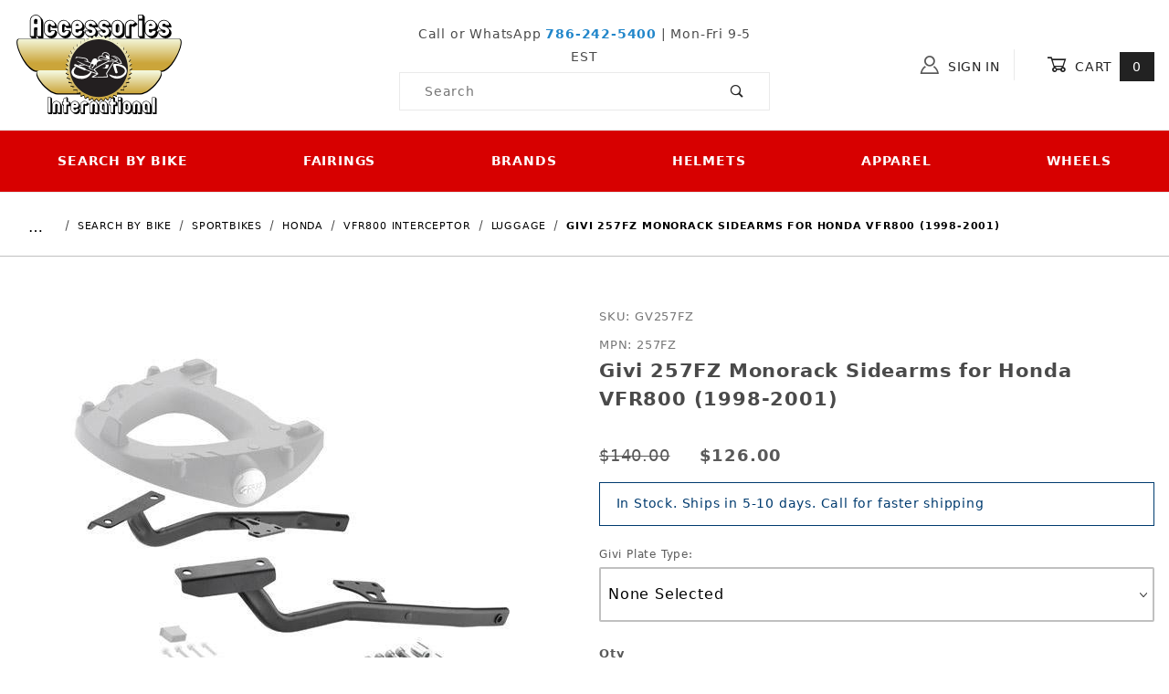

--- FILE ---
content_type: text/html; charset=utf-8
request_url: https://www.accessoryinternational.com/product/givi-257fz-monorack-sidearms-vfr800.html
body_size: 20718
content:
<!DOCTYPE html><html lang="en" class="no-js"><script>window.addEventListener('DOMContentLoaded', function () {sessionStorage.setItem('continue_url', 'https://www.accessoryinternational.com/product/givi-257fz-monorack-sidearms-vfr800.html');});</script><head><meta charset="utf-8"><meta name="viewport" content="width=device-width, initial-scale=1"><base href="https://www.accessoryinternational.com/merchant2/"><title>Givi 257FZ Monorack Sidearms for Honda VFR800 &#40;1998-2001&#41; | Accessories International</title><link rel="preconnect" crossorigin href="https://fonts.gstatic.com" data-resource-group="css_list" data-resource-code="preconnect-google-fonts" /><link rel="stylesheet" href="https://fonts.googleapis.com/css?family=Poppins:400,500,700" data-resource-group="css_list" data-resource-code="google-fonts" /><link type="text/css" media="all" rel="stylesheet" href="https://www.accessoryinternational.com/merchant2/json.mvc?Store_Code=AI&amp;Function=CSSResource_Output&amp;CSSCombinedResource_Code=stylesheet&T=d98cafc3" data-resource-group="css_list" data-resource-code="stylesheet" /><link rel="preconnect" crossorigin href="//www.google-analytics.com" data-resource-group="css_list" data-resource-code="preconnect-google-analytics" /><link rel="preconnect" crossorigin href="https://www.googletagmanager.com" data-resource-group="css_list" data-resource-code="preconnect-google-tag-manager" /><script type="text/javascript">
var json_url = "https:\/\/www.accessoryinternational.com\/merchant2\/json.mvc\u003F";
var json_nosessionurl = "https:\/\/www.accessoryinternational.com\/merchant2\/json.mvc\u003F";
var Store_Code = "AI";
</script>
<script type="text/javascript">
var MMThemeBreakpoints =
[
{
"code":	"mobile",
"name":	"Mobile",
"start":	{
"unit": "px",
"value": ""
}
,
"end":	{
"unit": "em",
"value": "39.999"
}
}
,{
"code":	"tablet",
"name":	"Tablet",
"start":	{
"unit": "px",
"value": ""
}
,
"end":	{
"unit": "em",
"value": "59.999"
}
}
];
</script>
<script type="text/javascript" src="https://www.accessoryinternational.com/merchant2/clientside.mvc?T=88c56190&amp;Module_Code=paypalcp&amp;Filename=runtime.js" integrity="sha512-A6/Hrcz8/r8OYVd2LYO313hk0S6tB5l/XeeOIIsdTxBuJqhAXWVVYIyDEomW+X+c75UgL0HeRe1C+MA3wdZSUw==" crossorigin="anonymous" async defer></script>
<script src="https://www.paypal.com/sdk/js?client-id=AcCNNzIa9VV_d1q2jFf4pNN33IIecvECC34nYq0EJIGN9EonWCRQD5JkXT_EDm6rOSCvnRE9g6JOGZXc&amp;merchant-id=3QQY7UF7YMF48&amp;currency=USD&amp;components=buttons,messages" data-partner-attribution-id="Miva_PCP"></script>
<script type="text/javascript" src="https://www.accessoryinternational.com/merchant2/clientside.mvc?T=88c56190&amp;Module_Code=cmp-cssui-searchfield&amp;Filename=runtime.js" integrity="sha512-GT3fQyjPOh3ZvhBeXjc3+okpwb4DpByCirgPrWz6TaihplxQROYh7ilw9bj4wu+hbLgToqAFQuw3SCRJjmGcGQ==" crossorigin="anonymous" async defer></script>
<script type="text/javascript">
var MMSearchField_Search_URL_sep = "https:\/\/www.accessoryinternational.com\/SRCH.html\u003FSearch=";
(function( obj, eventType, fn )
{
if ( obj.addEventListener )
{
obj.addEventListener( eventType, fn, false );
}
else if ( obj.attachEvent )
{
obj.attachEvent( 'on' + eventType, fn );
}
})( window, 'mmsearchfield_override', function()
{
/*** This function allows you to prepend or append code to an existing function.* https://stackoverflow.com/questions/9134686/adding-code-to-a-javascript-function-programmatically*/function functionExtender(container, funcName, prepend, append) {(function () {'use strict';let cachedFunction = container[funcName];container[funcName] = function () {if (prepend) {prepend.apply(this);}let result = cachedFunction.apply(this, arguments);if (append) {append.apply(this);}return result;};})();}/*** This controls what happens when you click TAB on a selected search item.*/functionExtender(MMSearchField.prototype,'Event_Keydown',function () {},function () {let tabTarget = this.selected_item;if (tabTarget !== null) {if (event.keyCode === 9 && tabTarget !== this.menu_item_storesearch) {this.element_search.value = tabTarget.childNodes[0].getAttribute('data-search');}}});MMSearchField.prototype.onMenuAppendHeader = function () {return null;};MMSearchField.prototype.onMenuAppendItem = function (data) {let searchResult;searchResult = newElement('li', {'class': 'x-search-preview__entry','tabindex':'0'}, null, null);searchResult.innerHTML = data;searchResult.setAttribute('aria-selected', 'false');searchResult.setAttribute('role', 'option');return searchResult;};MMSearchField.prototype.Menu_Item_Select = function (item) {this.selected_item = item;this.menu_items.forEach(function (menuItem) {menuItem.setAttribute('aria-selected', 'false');});if (item !== null) {this.selected_item.className = classNameAdd( this.selected_item, 'mm_searchfield_menuitem_selected' );this.selected_item.setAttribute('aria-selected', 'true');}};MMSearchField.prototype.onMenuAppendStoreSearch = function (search_value) {let searchAll;searchAll = newElement('li', {'class': 'x-search-preview__search-all'}, null, null);searchAll.element_text = newTextNode('Search store for product "' + search_value + '"', searchAll);searchAll.setAttribute('aria-selected', 'false');searchAll.setAttribute('role', 'option');return searchAll;};MMSearchField.prototype.onFocus = function () {this.element_menu.classList.toggle('x-search-preview--open');};MMSearchField.prototype.onBlur = function () {this.element_menu.classList.toggle('x-search-preview--open');};
} );
</script>
<script type="text/javascript" src="https://www.accessoryinternational.com/merchant2/clientside.mvc?T=88c56190&amp;Filename=runtime_ui.js" integrity="sha512-ZIZBhU8Ftvfk9pHoUdkXEXY8RZppw5nTJnFsMqX+3ViPliSA/Y5WRa+eK3vIHZQfqf3R/SXEVS1DJTjmKgVOOw==" crossorigin="anonymous" async defer></script><script type="text/javascript" src="https://www.accessoryinternational.com/merchant2/clientside.mvc?T=88c56190&amp;Filename=ajax.js" integrity="sha512-hBYAAq3Edaymi0ELd4oY1JQXKed1b6ng0Ix9vNMtHrWb3FO0tDeoQ95Y/KM5z3XmxcibnvbVujqgLQn/gKBRhA==" crossorigin="anonymous" async defer></script><link rel="canonical" href="https://www.accessoryinternational.com/product/givi-257fz-monorack-sidearms-vfr800.html" itemprop="url"><style>*:focus-visible {outline: 2px solid black !important; box-sizing: border-box !important;}.sr-only {position: absolute;left: -10000px;}.skip-link {left: -10000px;padding: 12px;background-color: white;color: black;border: 2px solid black;border-radius: 5px;position: absolute;top: 0px;z-index: 9999999999;}.skip-link:focus-visible{left: 0px;}.t-site-header__search-form:focus-within .x-search-preview {display: block !important;opacity: 1 !important;}</style><!-- Global site tag (gtag.js) - Google Ads: 998528986 --><script async src="https://www.googletagmanager.com/gtag/js?id=AW-998528986"></script><script>window.dataLayer = window.dataLayer || [];function gtag(){dataLayer.push(arguments);}gtag('js', new Date());gtag('config', 'AW-998528986');</script><!-- End Google Ads - Global site tag (gtag.js) - Google Ads: 998528986 --><link type="text/css" media="all" rel="stylesheet" integrity="sha256-lWOXBr8vqpiy3pliCN1FmPIYkHdcr8Y0nc2BRMranrA= sha384-0K5gx4GPe3B0+RaqthenpKbJBAscHbhUuTd+ZmjJoHkRs98Ms3Pm2S4BvJqkmBdh sha512-wrhf+QxqNNvI+O73Y1XxplLd/Bt2GG2kDlyCGfeByKkupyZlAKZKAHXE2TM9/awtFar6eWl+W9hNO6Mz2QrA6Q==" crossorigin="anonymous" href="https://www.accessoryinternational.com/merchant2/json.mvc?Store_Code=AI&amp;Function=CSSResource_Output&amp;CSSResource_Code=mm-theme-styles&T=80b7a750" data-resource-group="modules" data-resource-code="mm-theme-styles" /><script type="text/javascript" data-resource-group="modules" data-resource-code="recaptcha_v3">
(() =>
{
var script;
script	= document.createElement( 'script' );
script.src	= 'https://www.google.com/recaptcha/api.js?render=6LcX7GcqAAAAAIIIaa6Wx_hr5Mo7jaR_-RkEBRcy';
document.documentElement.appendChild( script );
} )();
document.addEventListener( 'DOMContentLoaded', () =>
{
var form, element, elements, form_lookup;
form_lookup = new Array();
elements = document.querySelectorAll( 'form input\u005Bname\u003D\"Action\"\u005D\u005Bvalue\u003D\"IAFL\"\u005D' )
for ( element of elements )
{
if ( element instanceof HTMLFormElement )	form = element;
else if ( element.form instanceof HTMLFormElement )	form = element.form;
else
{
form = null;
while ( element )
{
if ( element instanceof HTMLFormElement )
{
form = element;
break;
}
element = element.parentNode;
}
}
if ( form && ( form_lookup.indexOf( form ) === -1 ) )
{
form_lookup.push( form );
new Miva_reCAPTCHAv3_FormSubmitListener( form, 'affiliate_account_create' );
}
}
elements = document.querySelectorAll( 'form input\u005Bname\u003D\"Action\"\u005D\u005Bvalue\u003D\"EMPW\"\u005D' )
for ( element of elements )
{
if ( element instanceof HTMLFormElement )	form = element;
else if ( element.form instanceof HTMLFormElement )	form = element.form;
else
{
form = null;
while ( element )
{
if ( element instanceof HTMLFormElement )
{
form = element;
break;
}
element = element.parentNode;
}
}
if ( form && ( form_lookup.indexOf( form ) === -1 ) )
{
form_lookup.push( form );
new Miva_reCAPTCHAv3_FormSubmitListener( form, 'customer_forgot_password' );
}
}
elements = document.querySelectorAll( 'form input\u005Bname\u003D\"Action\"\u005D\u005Bvalue\u003D\"AFPW\"\u005D' )
for ( element of elements )
{
if ( element instanceof HTMLFormElement )	form = element;
else if ( element.form instanceof HTMLFormElement )	form = element.form;
else
{
form = null;
while ( element )
{
if ( element instanceof HTMLFormElement )
{
form = element;
break;
}
element = element.parentNode;
}
}
if ( form && ( form_lookup.indexOf( form ) === -1 ) )
{
form_lookup.push( form );
new Miva_reCAPTCHAv3_FormSubmitListener( form, 'affiliate_forgot_password' );
}
}
elements = document.querySelectorAll( 'form input\u005Bname\u003D\"Action\"\u005D\u005Bvalue\u003D\"CSTR\"\u005D' )
for ( element of elements )
{
if ( element instanceof HTMLFormElement )	form = element;
else if ( element.form instanceof HTMLFormElement )	form = element.form;
else
{
form = null;
while ( element )
{
if ( element instanceof HTMLFormElement )
{
form = element;
break;
}
element = element.parentNode;
}
}
if ( form && ( form_lookup.indexOf( form ) === -1 ) )
{
form_lookup.push( form );
new Miva_reCAPTCHAv3_FormSubmitListener( form, 'customer_reset_password' );
}
}
elements = document.querySelectorAll( 'form input\u005Bname\u003D\"Action\"\u005D\u005Bvalue\u003D\"AFFR\"\u005D' )
for ( element of elements )
{
if ( element instanceof HTMLFormElement )	form = element;
else if ( element.form instanceof HTMLFormElement )	form = element.form;
else
{
form = null;
while ( element )
{
if ( element instanceof HTMLFormElement )
{
form = element;
break;
}
element = element.parentNode;
}
}
if ( form && ( form_lookup.indexOf( form ) === -1 ) )
{
form_lookup.push( form );
new Miva_reCAPTCHAv3_FormSubmitListener( form, 'affiliate_reset_password' );
}
}
elements = document.querySelectorAll( 'form input\u005Bname\u003D\"Action\"\u005D\u005Bvalue\u003D\"LOGN\"\u005D, form input\u005Bname\u003D\"Action\"\u005D\u005Bvalue\u005E\u003D\"LOGN,\"\u005D' )
for ( element of elements )
{
if ( element instanceof HTMLFormElement )	form = element;
else if ( element.form instanceof HTMLFormElement )	form = element.form;
else
{
form = null;
while ( element )
{
if ( element instanceof HTMLFormElement )
{
form = element;
break;
}
element = element.parentNode;
}
}
if ( form && ( form_lookup.indexOf( form ) === -1 ) )
{
form_lookup.push( form );
new Miva_reCAPTCHAv3_FormSubmitListener( form, 'customer_login' );
}
}
} );
class Miva_reCAPTCHAv3_FormSubmitListener
{
#form;
#submitting;
#event_submit;
#original_submit;
#recaptcha_action;
#event_fallback_submit;
constructor( form, recaptcha_action )
{
this.#form	= form;
this.#submitting	= false;
this.#original_submit	= form.submit;
this.#recaptcha_action	= recaptcha_action;
this.#event_fallback_submit	= () => { this.#form.submit(); };
this.#event_submit	= ( e ) =>
{
e.stopImmediatePropagation();
e.preventDefault();
//
// Trigger overwritten submit to build reCAPTCHAv3 response, where the original
// form submit will be restored in the callback and the "submit" listener removed.
//
this.#form.submit();
}
this.#form.submit	= () =>
{
if ( this.#submitting )
{
return;
}
this.#submitting = true;
Miva_reCAPTCHAv3_Submit( this.#recaptcha_action, ( token ) =>
{
var input_response;
this.#submitting	= false;
input_response	= document.createElement( 'input' );
input_response.type	= 'hidden';
input_response.name	= 'reCAPTCHAv3_Response';
input_response.value	= token;
this.#form.submit	= this.#original_submit;
this.#form.removeEventListener( 'submit', this.#event_submit, { capture: true } );
this.#form.appendChild( input_response );
if ( this.#form.requestSubmit )
{
this.#form.requestSubmit();
}
else
{
this.#form.addEventListener( 'submit', this.#event_fallback_submit );
this.#form.dispatchEvent( new Event( 'submit', { bubbles: true, cancelable: true } ) );
this.#form.removeEventListener( 'submit', this.#event_fallback_submit );
}
} );
};
this.#form.addEventListener( 'submit', this.#event_submit, { capture: true } );
}
}
function Miva_reCAPTCHAv3_Submit( recaptcha_action, callback )
{
try
{
grecaptcha.ready( () => {
try
{
grecaptcha.execute( '6LcX7GcqAAAAAIIIaa6Wx_hr5Mo7jaR_-RkEBRcy', { action: recaptcha_action } ).then( ( token ) => {
callback( token );
} );
}
catch ( e )
{
setTimeout( () => callback( 'recaptcha failed' ) );
}
} );
}
catch ( e )
{
setTimeout( () => callback( 'recaptcha failed' ) );
}
}
</script><script data-resource-group="head_tag" data-resource-code="legacy-browsers">
if (!!window.MSInputMethodContext && !!document.documentMode) {
(function () {
var polyfill = document.createElement('script');
polyfill.type = 'text/javascript';
polyfill.async = true;
polyfill.src = 'b05/themes/00000003/shadows/polyfills.js';
document.head.appendChild(polyfill);
})();
}
</script><script data-resource-group="head_tag" data-resource-code="GTM-head-tag">(function(w,d,s,l,i){w[l]=w[l]||[];w[l].push({'gtm.start':
new Date().getTime(),event:'gtm.js'});var f=d.getElementsByTagName(s)[0],
j=d.createElement(s),dl=l!='dataLayer'?'&l='+l:'';j.async=true;j.src=
'https://www.googletagmanager.com/gtm.js?id='+i+dl;f.parentNode.insertBefore(j,f);
})(window,document,'script','dataLayer','GTM-K99XJWG');</script><script data-resource-group="head_tag" data-resource-code="GTM-dataLayer">var dataLayer = dataLayer || [];var clearEcommerceDataLayer = () => {dataLayer.push({ ecommerce: null });};dataLayer.push({canonicalUri: '\/product\/givi-257fz-monorack-sidearms-vfr800.html',canonicalUrl: 'https:\/\/www.accessoryinternational.com\/product\/givi-257fz-monorack-sidearms-vfr800.html',category: {code: 'sportbikes-honda-vfr800-luggage',name: 'Luggage'},global: {action: '',basket: {basketId: 'provisional'},categoryCode: 'sportbikes-honda-vfr800-luggage',function: '',moduleFunction: '',productCode: 'givi-257fz-monorack-sidearms-vfr800',screen: 'PROD',uiException: ''},page: {code: 'PROD',name: 'Product Display'},product: {code: 'givi-257fz-monorack-sidearms-vfr800',name: 'Givi 257FZ Monorack Sidearms for Honda VFR800 \u00281998-2001\u0029',sku: 'GV257FZ'}});window.addEventListener('DOMContentLoaded', () => {document.querySelectorAll('form').forEach(form => {if (form.getAttribute('name')?.length) {return;}const identifier = form.elements?.Action?.value ?? form.dataset?.hook ?? form.querySelector('legend')?.innerText;if (identifier?.length) {form.name = identifier;}});});window.addEventListener('DOMContentLoaded', () => {let timeoutId;const debouncedSearch = (e) => {clearTimeout(timeoutId);timeoutId = setTimeout(() => {const search_term = e?.target?.value;if (!search_term?.length) {return;}dataLayer.push({event: 'search',search_term});}, 500);};const searchInputs = document.querySelectorAll('input[name="Search"]');searchInputs.forEach(input => {input.addEventListener('input', debouncedSearch)});});class MMXPromotionTracker {constructor() {window.addEventListener('DOMContentLoaded', () => {this.init();});}init() {this.#bindEvents();this.promotions = document.querySelectorAll('[data-flex-item]');if (!this.promotions.length) {return;}this.promotionObserver = new IntersectionObserver((entries) => {this.observedCallback(entries);}, {threshold: [0.75]});this.promotions.forEach((promotion, i) => {this.promotionObserver.observe(promotion);promotion.addEventListener('click', (e) => {this.promotionClicked(promotion, e);});});}promotionClicked(promotion, e){let clickedLink = false;let products = [];let clickedHero;e.composedPath().forEach(item => {if (item.nodeName === 'A' || (item.nodeName === 'MMX-HERO' && item.dataset?.href?.length)) {clickedLink = true;}if (item.nodeName === 'MMX-HERO') {clickedHero = item;} else if (item.nodeName === 'MMX-PRODUCT-CAROUSEL') {const clickedProductIndex = [...item.shadowRoot.querySelectorAll('mmx-hero[slot="hero_slide"]')].findIndex(heroSlide => heroSlide === clickedHero);products = [item?.products[clickedProductIndex]];} else if (item.nodeName === 'MMX-FEATURED-PRODUCT') {products = [item?.product];}});if (clickedLink) {this.trackPromotion('select_promotion', promotion, products);}};trackPromotion(event, item, products = []) {clearEcommerceDataLayer();dataLayer.push({event,ecommerce: {creative_name: item.getAttribute('data-flex-item'),creative_slot: [...this.promotions].findIndex(promotion => promotion === item) + 1,items: this.productsToEcommerceItems(products),promotion_id: item.getAttribute('data-flex-component')}});if (item?.nodeName === 'MMX-PRODUCT-CAROUSEL') {this.trackProductList(event, item, products);}};trackProductList(event, item, products = []) {if (!products?.length) {return;}clearEcommerceDataLayer();dataLayer.push({event: event === 'select_promotion' ? 'select_item' : 'view_item_list',ecommerce: {item_list_id: item.getAttribute('id'),item_list_name: item?.data?.heading?.heading_text?.value ?? item.getAttribute('id'),items: this.productsToEcommerceItems(products)}});}observedCallback(entries) {entries.forEach((entry, entryIndex) => {if (!entry.isIntersecting) {return;}this.trackPromotion('view_promotion', entry.target, entry.target?.products);});};productsToEcommerceItems(products = []) {if (!products?.length) {return [];}return products.map((item, i) => {return {item_id: item.code,item_name: item.name,item_sku: item?.sku,index: i,price: item.price,discount: item.base_price - item.price,quantity: 1}});}#bindEvents() {document.addEventListener('view_item_list', (e) => this.#onViewItemList(e), {capture: true});document.addEventListener('select_item', (e) => this.#onSelectItem(e), {capture: true});}#onViewItemList(e) {clearEcommerceDataLayer();dataLayer.push({event: 'view_item_list',ecommerce: {item_list_id: e.detail?.item_list_id,item_list_name: e.detail?.item_list_name,items: this.productsToEcommerceItems(e.detail?.products)}});}#onSelectItem(e) {clearEcommerceDataLayer();dataLayer.push({event: 'select_item',ecommerce: {currency: 'USD',value: e.detail?.products?.reduce((value, product) => {return value += product?.price ?? 0;}, 0),item_list_id: e.detail?.item_list_id,item_list_name: e.detail?.item_list_name,items: this.productsToEcommerceItems(e.detail?.products)}});}}new MMXPromotionTracker();clearEcommerceDataLayer();dataLayer.push({
	"ecommerce": {
		"item_list_id": "related_products",
		"item_list_name": "Related Products",
		"items": [
			{
				"discount": 0,
				"index": 0,
				"item_id": "givi-m5-monokey-plate-kit",
				"item_name": "Givi M5 Monokey Universal Top Box Mounting Plate",
				"item_sku": "GVM5",
				"item_variant": "",
				"price": 67.5,
				"quantity": 1
			},
			{
				"discount": 0,
				"index": 1,
				"item_id": "givi-m5m-monolock-plate-kit",
				"item_name": "Givi M5M Monolock Universal Top Box Mounting Plate",
				"item_sku": "GVM5M",
				"item_variant": "",
				"price": 67.5,
				"quantity": 1
			},
			{
				"discount": 0,
				"index": 2,
				"item_id": "givi-b37na-37ltr-matte-black-monolock",
				"item_name": "Givi B37NA 37Ltr Matte Black Monolock",
				"item_sku": "GVB37NA",
				"item_variant": "",
				"price": 207,
				"quantity": 1
			},
			{
				"discount": 0,
				"index": 3,
				"item_id": "givi-b37nta-tech-case-37ltr",
				"item_name": "Givi B37NTA Tech 37 Liter Monolock Top Case",
				"item_sku": "GVB37NTA",
				"item_variant": "",
				"price": 207,
				"quantity": 1
			},
			{
				"discount": 0,
				"index": 4,
				"item_id": "givi-e340na-34ltr-matte-black-monolock-case",
				"item_name": "Givi E340NA 34 Liter Monolock Top Case Matte Black",
				"item_sku": "GVE340NA",
				"item_variant": "",
				"price": 150.3,
				"quantity": 1
			},
			{
				"discount": 0,
				"index": 5,
				"item_id": "givi-e340nta-34ltr-matte-black-case",
				"item_name": "Givi E340NTA 34 Liter Monolock Top Case Matte Black",
				"item_sku": "GVE340NTA",
				"item_variant": "",
				"price": 150.3,
				"quantity": 1
			},
			{
				"discount": 0,
				"index": 6,
				"item_id": "givi-mm-monolock-plate",
				"item_name": "Givi MM Monolock Universal Top Box Mounting Plate",
				"item_sku": "GVMM",
				"item_variant": "",
				"price": 81.9,
				"quantity": 1
			},
			{
				"discount": 0,
				"index": 7,
				"item_id": "givi-m3-monokey-plate-kit",
				"item_name": "Givi M3 Monokey Universal Top Box Mounting Plate",
				"item_sku": "GVM3",
				"item_variant": "",
				"price": 72,
				"quantity": 1
			},
			{
				"discount": 0,
				"index": 8,
				"item_id": "givi-m7-monokey-universal-top-box-mounting-plate",
				"item_name": "GIVI M7 Monokey Universal Top Box Mounting Plate",
				"item_sku": "GVM7",
				"item_variant": "",
				"price": 71.1,
				"quantity": 1
			}
		]
	},
	"event": "view_item_list"
});class SelectItemTracker {listSelectors = {related_products: ['.x-product-list--related .x-product-list__link','.t-related-product-list .x-product-list__link','#js-related-products-carousel [data-mm-linktype="product-list-link"]','#js-PROD [data-mm-linktype="product-list-link"]','.cmp-product-list .cmp-product-list__item:not(.cmp-product-list__header)','[data-hook="related-products"] .mm-card-grid-item__wrapper'],wish_list_items: ['#js-WISH .t-basket__product-details a:not([href*="Edit_Wish"], [href*="Action=RMWL"])','#js-WISH .basket-product-row a:not([href*="Edit_Wish"], [href*="Action=RMWL"])','#js-WISH .basket-display__product-row a:not([href*="Edit_Wish"], [href*="Action=RMWL"])'],order_status: ['.t-page-ords .t-basket__product-name','.t-account-landing__order-list a','#js-ORDS .basket-product-row a','.order-summary-display a']};productLists = ['search_results','category_listing','all_products']productListLinkSelectors = ['.x-product-list .x-product-list__link','.cmp-product-list .cmp-product-list__item','#js-product-list .category-product','#js-product-list [data-mm-linktype="product-list-link"]','.product-grid [data-mm-linktype="product-list-link"]'];constructor() {window.addEventListener('DOMContentLoaded', () => {this.init();});}init() {this.buildProductListLinkSelectors();Object.keys(this.listSelectors).forEach(listId => {this.bindListEvents(listId);});}buildProductListLinkSelectors() {this.productLists.forEach(productList => {this.listSelectors[productList] = this.productListLinkSelectors;});}bindListEvents(listId) {const viewItemListEvent = this.getViewItemListEvent(listId);if (!viewItemListEvent) {return;}const listSelectors = this.listSelectors[listId];const firstMatchingSelector = listSelectors.find(selector => {return document.querySelector(selector) !== null;});const listItemLinks = document.querySelectorAll(firstMatchingSelector);listItemLinks.forEach((listItemLink, index) => {listItemLink.addEventListener('click', () => {this.trackSelectItem(viewItemListEvent, index);});});}getViewItemListEvent(list_id) {return window?.dataLayer?.find(item => {return item?.event === 'view_item_list' && item?.ecommerce?.item_list_id === list_id;});}trackSelectItem(viewItemListEvent, itemIndex) {const selectedItem = structuredClone(viewItemListEvent?.ecommerce?.items?.[itemIndex]);if (typeof selectedItem !== 'object') {return;}clearEcommerceDataLayer();dataLayer.push({event: 'select_item',ecommerce: {currency: 'USD',value: selectedItem?.price,item_list_id: viewItemListEvent?.ecommerce.item_list_id,item_list_name: viewItemListEvent?.ecommerce.item_list_name,items: [selectedItem]}});}}new SelectItemTracker();class ProductTracker {options = {adprButtonSelector: '[data-hook="add-to-cart"], #js-add-to-cart',adprFormSelector: 'form[name="add"], #js-purchase-product',atwlButtonSelector: '[value="Add To Wish List" i], .t-product-layout-purchase__add-to-wish, #add-to-wishlist-wrap, [data-hook="add-to-wish-list"], .product-details__wish-list'};constructor(options = {}) {this.options = {...this.options,...options};window.addEventListener('load', () => {this.init();});}init() {this.adprForm = this.options?.adprForm ?? document.querySelector(this.options.adprFormSelector);this.adprButton = this.options?.adprButton ?? document.querySelector(this.options.adprButtonSelector);this.atwlButton = this.options?.atwlButton ?? document.querySelector(this.options.atwlButtonSelector);if (this.adprForm?.nodeName !== 'FORM') {return;}this.listenForViewItem();this.listenForAddToCart();this.listenForAddToWishlist()}listenForViewItem() {if ('AttributeMachine' in window && this.getProductAttributeCount() > 0) {this.listenForPriceChanged();return;}this.trackViewItem();}getProductAttributeCount() {return Number(this.adprForm.elements?.Product_Attribute_Count?.value ?? 0);}listenForPriceChanged() {window?.MivaEvents?.SubscribeToEvent?.('price_changed', (productData) => {this.onPriceChanged(productData);});}onPriceChanged(productData) {this.productData = productData;if (!this?.viewedItem) {this.trackViewItem();}}trackViewItem() {this.viewedItem = this.track('view_item');}listenForAddToCart() {this.adprForm?.addEventListener('click', (e) => {if (e.target !== this.adprButton) {return;}this.track('add_to_cart');}, { capture: true });}listenForAddToWishlist() {this.atwlButton?.addEventListener('click', () => {this.track('add_to_wishlist');});}track(event) {if (!this.shouldTrack(event)) {return;}const dataLayerItem = this.getBaseDataLayerItem();let price = Number(dataLayerItem.ecommerce.value);let additionalPrice = Number(dataLayerItem.ecommerce.items[0].price) + Number(dataLayerItem.ecommerce.items[0].discount);if (typeof this?.productData === 'object') {price = this.productData.price;additionalPrice = this.productData.additional_price ?? this.productData.price;}clearEcommerceDataLayer();dataLayerItem.event = event;dataLayerItem.ecommerce.value = price;dataLayerItem.ecommerce.items[0].price = price;dataLayerItem.ecommerce.items[0].discount = Number((additionalPrice - price).toFixed(2));dataLayerItem.ecommerce.items[0].quantity = this.adprForm.elements.Quantity.value;dataLayerItem.ecommerce.items[0].item_variant = this.getItemVariant();dataLayer.push(dataLayerItem);if (event === 'add_to_cart') {window?.basketMonitor?.reportAddToCart(dataLayerItem);}return dataLayerItem;}shouldTrack(event) {if(['add_to_cart', 'add_to_wishlist'].includes(event)) {return this.adprForm.checkValidity();}return true;}getBaseDataLayerItem() {return {event: null,ecommerce: {currency: 'USD',value: '126',items: [{item_id: 'givi-257fz-monorack-sidearms-vfr800',item_sku: 'GV257FZ',item_name: 'Givi 257FZ Monorack Sidearms for Honda VFR800 \u00281998-2001\u0029',price: '126',discount: '0',index: 0,item_brand: 'Givi',item_category: 'Luggage'}]}}}getItemVariant() {const attributeValueInputs = [...this.adprForm.querySelectorAll('[name*="Product_Attributes"][name*=":value"]:is(:checked, select, [type="text"], textarea)')];const itemVariant = attributeValueInputs.reduce((values, input) => {const attributeCode = this.adprForm.querySelector(`[name="${input.name.replace(':value', ':code')}"]`)?.value;if (input?.type === 'checkbox') {values.push(attributeCode);}else if (input.value.length > 0) {values.push(`${attributeCode}: ${input.value}`);}return values;}, []);const subscriptionValue = this.getSubscriptionValue();if (typeof subscriptionValue === 'string') {itemVariant.push(subscriptionValue);}return itemVariant.join(', ');}getSubscriptionValue() {const checkedSubscriptionOrderOnceRadio = this.adprForm.querySelector('input[type="radio"][name="Product_Subscription_Term_ID"][value="0"]:checked');const subscriptionTermSelect = this.adprForm.querySelector('select[name="Product_Subscription_Term_ID"]:not(:disabled)');const isSubscribing = checkedSubscriptionOrderOnceRadio === null && Number(subscriptionTermSelect?.value) > 0;if (isSubscribing) {return subscriptionTermSelect.selectedOptions?.[0]?.innerText;}}}new ProductTracker();clearEcommerceDataLayer();dataLayer.push({
	"ecommerce": {
		"coupon": "",
		"currency": "USD",
		"shipping_tier": "",
		"value": 0
	},
	"event": "mm_global_minibasket"
});class BasketMonitor {constructor() {this.storageKey = 'mm-AI-basket-monitor';window.addEventListener('DOMContentLoaded', () => {this.init();});}canLocalStorage() {const storeTestKey = this.storageKey + '--test';if (this.saveCurrentItems(storeTestKey)) {localStorage?.removeItem(storeTestKey);return true;}return false;}init() {this.setCurrentItemsFromDataLayer();if (!this.canLocalStorage()) {return;}this.handleBasketChanges();this.pastItems = this.getItemsFromLocalStorage();this.comparePastWithCurrent();this.saveCurrentItems();this.trackResults();}handleBasketChanges() {const orderProcessed = '0';if (orderProcessed === '1') {this.clearCurrentItems();}}setCurrentItemsFromDataLayer() {const eventsWithBasketItems = ['mm_global_minibasket', 'view_cart', 'begin_checkout', 'add_shipping_info', 'add_payment_info'];const basketEvent = dataLayer.find(item => eventsWithBasketItems.includes(item?.event));this.currentItems = this.createMapFromItems(basketEvent?.ecommerce?.items);}getItemsFromLocalStorage() {try {return new Map(JSON.parse(localStorage.getItem(this.storageKey)));} catch {return new Map();}}createMapFromItems(items = []) {if (!(items instanceof Array)) {return new Map();}return items.reduce((map, item) => {return map.set(this.createItemKey(item), item);}, new Map());}createItemKey(item = {}) {return JSON.stringify({id: item?.item_id,variant: item?.item_variant});}comparePastWithCurrent() {this.results = {added: [],removed: [],unchanged: [],updated: []};const allItems = new Map([...this.pastItems, ...this.currentItems]);allItems.forEach((value, key) => {const pastItem = this.pastItems.get(key);const currentItem = this.currentItems.get(key);if (typeof pastItem === 'undefined') {this.results.added.push(currentItem);} else if (typeof currentItem === 'undefined') {this.results.removed.push(pastItem);} else if (JSON.stringify(currentItem) == JSON.stringify(pastItem)) {this.results.unchanged.push(currentItem);} else {this.results.updated.push(currentItem);const quantityChange = currentItem.quantity - pastItem.quantity;if (quantityChange > 0) {this.results.added.push({...currentItem,quantity: quantityChange});} else if (quantityChange < 0) {this.results.removed.push({...currentItem,quantity: Math.abs(quantityChange)})}}});}trackResults() {this.trackEvent('add_to_cart', this?.results?.added);this.trackEvent('remove_from_cart', this?.results?.removed);}trackEvent(event, items = []) {if (typeof event !== 'string' || !(items instanceof Array) || !items.length) {return;}clearEcommerceDataLayer();dataLayer.push({event,ecommerce: {currency: 'USD',value: this.determineItemsValue(items),items}});}determineItemsValue(items = []) {if (!(items instanceof Array)) {return 0;}return items.reduce((value, item) => {return value += item.quantity * item.price;}, 0);}clearCurrentItems() {return localStorage.removeItem(this.storageKey);}saveCurrentItems(storageKey = this.storageKey) {try {localStorage.setItem(storageKey, JSON.stringify([...this.currentItems]));return true;} catch (e) {return false;}}reportAddToCart(event) {this.pastItems = this.getItemsFromLocalStorage();this.currentItems = structuredClone(this.pastItems);this.addItemsFromEvent(this.currentItems, event);this.comparePastWithCurrent();this.saveCurrentItems();}addItemsFromEvent(items, event = {}) {event?.ecommerce?.items?.forEach(addedItem => {const itemKey = this.createItemKey(addedItem);const existingItem = this.currentItems.get(itemKey);if (typeof existingItem === 'undefined') {items.set(itemKey, addedItem);} else {items.set(itemKey, {...existingItem,quantity: Number(existingItem.quantity) + Number(addedItem.quantity)});}});}}var basketMonitor = new BasketMonitor();</script><script async data-resource-group="head_tag" data-resource-code="facebook_global_tracking">!function(f,b,e,v,n,t,s){if(f.fbq)return;n=f.fbq=function(){n.callMethod?n.callMethod.apply(n,arguments):n.queue.push(arguments)};if(!f._fbq)f._fbq=n;n.push=n;n.loaded=!0;n.version='2.0';n.queue=[];t=b.createElement(e);t.async=!0;t.src=v;s=b.getElementsByTagName(e)[0];s.parentNode.insertBefore(t,s)}(window, document,'script','https://connect.facebook.net/en_US/fbevents.js');fbq('init', '237597536744539');fbq('track', 'PageView');</script><script type="text/javascript" src="https://www.accessoryinternational.com/merchant2/clientside.mvc?T=88c56190&amp;Filename=runtime.js" integrity="sha512-EiU7WIxWkagpQnQdiP517qf12PSFAddgl4rw2GQi8wZOt6BLZjZIAiX4R53VP0ePnkTricjSB7Edt1Bef74vyg==" crossorigin="anonymous" async defer></script><script type="text/javascript" src="https://www.accessoryinternational.com/merchant2/clientside.mvc?T=88c56190&amp;Filename=MivaEvents.js" integrity="sha512-bmgSupmJLB7km5aCuKy2K7B8M09MkqICKWkc+0w/Oex2AJv3EIoOyNPx3f/zwF0PZTuNVaN9ZFTvRsCdiz9XRA==" crossorigin="anonymous" async defer></script><script type="text/javascript" src="https://www.accessoryinternational.com/merchant2/clientside.mvc?T=88c56190&amp;Filename=AttributeMachine.js" integrity="sha512-e2qSTe38L8wIQn4VVmCXg72J5IKMG11e3c1u423hqfBc6VT0zY/aG1c//K/UjMA6o0xmTAyxRmPOfEUlOFFddQ==" crossorigin="anonymous" async defer></script>
<script type="text/javascript">
(function( obj, eventType, fn )
{
if ( obj.addEventListener )
{
obj.addEventListener( eventType, fn, false );
}
else if ( obj.attachEvent )
{
obj.attachEvent( 'on' + eventType, fn );
}
})( window, 'attributemachine_override', function()
{
AttributeMachine.prototype.Generate_Discount = function (discount) {let discount_div;discount_div = document.createElement('div');discount_div.innerHTML = discount.descrip + ': ' + discount.formatted_discount;return discount_div;};AttributeMachine.prototype.Generate_Swatch = function (product_code, attribute, option) {let swatch_container = document.querySelector('#swatches');let swatch = document.createElement('li');let swatchButton = document.createElement('button');let img = document.createElement('img');img.src = option.image;img.setAttribute('alt', option.prompt);img.setAttribute('loading', 'lazy');swatchButton.setAttribute('type', 'button');swatchButton.setAttribute('aria-label', option.prompt);swatchButton.appendChild(img);swatch.classList.add('o-list-inline__item');swatch.setAttribute('data-code', option.code);swatch.setAttribute('data-color', option.prompt);swatch.appendChild(swatchButton);setTimeout(function () {if (swatch_container) {let swatch_element = swatch_container.querySelector('ul');let swatch_select = document.querySelector('[data-hook="attribute-swatch-select"]');let swatch_selected = swatch_select.options[swatch_select.selectedIndex].text;let swatch_name_element = document.querySelector('[data-hook="attribute-swatch-name"]');let swatchElements = swatch_element.querySelectorAll('li');swatch_element.removeAttribute('style');swatch_element.classList.add('o-list-inline');/*** Adds the selected swatch name to the label.*/swatch_name_element.textContent = swatch_selected;/*** Adds an active class to the selected swatch.*/swatchElements.forEach(function (swatchElement) {let swatchColor = swatchElement.getAttribute('data-code');let swatchImage = swatchElement.querySelector('button');if (swatchColor === swatch_select.options[swatch_select.selectedIndex].value) {swatchImage.classList.add('x-product-layout-purchase__swatches--active');}});}}, 0);return swatch;};AttributeMachine.prototype.Swatch_Click = function(input, attribute, option) {let swatch_name_element = document.querySelector('[data-hook="attribute-swatch-name"]');let i;let swatchElements = input.machine.swatches.childNodes[0].childNodes;for (i = 0; i < input.select.options.length; i++) {if (input.select.options[i].value === option.code) {input.select.selectedIndex = i;}}this.Attribute_Changed(input);swatch_name_element.innerHTML = option.prompt;/*** Adds focus back to the selected swatch.*/swatchElements.forEach(function (swatchElement) {let swatchColor = swatchElement.getAttribute('data-code');let swatchImage = swatchElement.querySelector('button');if (swatchColor === input.select.options[input.select.selectedIndex].value) {swatchImage.focus();}});};MivaEvents.SubscribeToEvent('variant_changed', function (data) {AJAX_Call_Module(Update_Volume_Pricing, 'runtime', 'discount_volume', 'Runtime_VolumePricing_Load_Product_Variant', 'Product_Code=' + encodeURIComponent(data.product_code) + '&' + 'Variant_ID=' + encodeURIComponent(data.variant_id));});const Update_Volume_Pricing = function (priceData) {const volumePricingContainer = document.querySelector('[data-volume-pricing]');if (priceData.success === 1 && priceData.data.length > 0) {volumePricingContainer.innerHTML = ['<table class="o-table o-table--fixed c-table-simple">','<thead>','<tr class="c-table-simple__row">','<th class="c-table-simple__cell">Quantity</th>','<th class="c-table-simple__cell">Price</th>','</tr>','</thead>','<tbody data-pricing-grid>','</tbody>','</table>'].join('');let tableBody = volumePricingContainer.querySelector('[data-pricing-grid]');priceData.data.forEach(function (entry) {const pricingRow = document.createElement('tr');const quantityCell = document.createElement('td');const priceCell = document.createElement('td');pricingRow.classList.add('c-table-simple__row');quantityCell.classList.add('c-table-simple__cell');priceCell.classList.add('c-table-simple__cell');if (entry.low === entry.high) {quantityCell.innerText = entry.low;}else if (entry.high) {quantityCell.innerText = entry.low + ' - ' + entry.high;}else {quantityCell.innerText = entry.low + '+';}priceCell.innerText = entry.formatted_price;pricingRow.append(quantityCell, priceCell);tableBody.append(pricingRow);});}else {volumePricingContainer.innerHTML = '';}};
} );
</script>
<script type="text/javascript" src="https://www.accessoryinternational.com/merchant2/clientside.mvc?T=88c56190&amp;Filename=ImageMachine.js" integrity="sha512-luSn6atUPOw8U8HPV927zNVkcbbDcvbAlaSh/MEWznSCrOzPC2iQVeXSwLabEEn43FBmR6lKN0jhsWKmJR4n1Q==" crossorigin="anonymous" async defer></script>
<script type="text/javascript">
(function( obj, eventType, fn )
{
if ( obj.addEventListener )
{
obj.addEventListener( eventType, fn, false );
}
else if ( obj.attachEvent )
{
obj.attachEvent( 'on' + eventType, fn );
}
})( window, 'imagemachine_override', function()
{
ImageMachine.prototype.ImageMachine_Generate_Thumbnail = function (thumbnail_image, main_image, closeup_image, type_code) {var thumbnail,img;thumbnail = document.createElement('li');thumbnail.classList.add('o-layout__item');thumbnail.classList.add('x-product-layout-images__thumbnail-image');if (typeof( thumbnail_image ) === 'string' && thumbnail_image.length > 0) {img = document.createElement('img');img.src = thumbnail_image;img.setAttribute('alt', 'Givi 257FZ Monorack Sidearms for Honda VFR800 (1998-2001)');img.setAttribute('title', 'Givi 257FZ Monorack Sidearms for Honda VFR800 (1998-2001)');thumbnail.appendChild(img);}return thumbnail;};} );
</script>
<meta property="og:title" content="Givi 257FZ Monorack Sidearms for Honda VFR800 &#40;1998-2001&#41;"><meta property="og:type" content="product"><meta property="og:image" content="https://www.accessoryinternational.com/merchant2/graphics/00000003/67/givi-257fz-monorack-sidearms-vfr800.jpg"><meta property="og:url" content="https://www.accessoryinternational.com/product/givi-257fz-monorack-sidearms-vfr800.html"><meta property="og:site_name" content="Accessories International"><meta property="og:description" content="Check out the deal on Givi 257FZ Monorack Sidearms for Honda VFR800 &#40;1998-2001&#41; at Accessories International"><meta property="og:locale" content="en_US"><meta name="twitter:card" content="summary_large_image"><meta name="twitter:site" content="@TWITTER_ACCOUNT"><meta name="twitter:creator" content="@TWITTER_ACCOUNT"><meta name="twitter:url" content="https://www.accessoryinternational.com/product/givi-257fz-monorack-sidearms-vfr800.html"><meta name="twitter:title" content="Givi 257FZ Monorack Sidearms for Honda VFR800 &#40;1998-2001&#41;"><meta name="twitter:description" content="Check out the deal on Givi 257FZ Monorack Sidearms for Honda VFR800 &#40;1998-2001&#41; at Accessories International"><meta name="twitter:image" content="https://www.accessoryinternational.com/merchant2/graphics/00000003/67/givi-257fz-monorack-sidearms-vfr800.jpg"><meta name="twitter:image:alt" content="Givi 257FZ Monorack Sidearms for Honda VFR800 &#40;1998-2001&#41;"></head><body id="js-PROD" class="o-site-wrapper t-page-prod"><a class="skip-link" href="https://www.accessoryinternational.com/product/givi-257fz-monorack-sidearms-vfr800.html#main-content">Skip to Content</a><div id="mini_basket" class="readytheme-contentsection">
<section class="x-mini-basket" data-hook="mini-basket" data-item-count="0" data-subtotal="" aria-modal="true" tabindex="-1"><div class="x-mini-basket__content u-bg-white" data-hook="mini-basket__content" aria-describedby="mb-description" aria-label="Your Cart Summary" role="dialog" tabindex="0"><header><div class="x-mini-basket__header"><strong id="mb-description">My Cart: 0 item(s)</strong><button class="c-button u-bg-gray-40 u-icon-cross" data-hook="close-mini-basket" aria-label="Close the Mini-Basket"></button></div><hr class="c-keyline"></header><footer class="x-mini-basket__footer"><div class="x-messages x-messages--info">Your Shopping Cart Is Empty</div></footer></div></section>
</div>
<header class="o-wrapper o-wrapper--full o-wrapper--flush t-site-header" data-hook="site-header"><section class="o-wrapper t-site-header__masthead"><div class="o-layout o-layout--align-center"><div class="o-layout__item u-width-2 u-width-1--m u-hidden--l "><button class="c-button c-button--flush c-button--full c-button--hollow u-bg-transparent u-border-none u-color-gray-50 u-font-huge u-icon-menu" data-hook="open-main-menu" aria-label="Open Menu"></button></div><div class="o-layout__item u-width-4--l u-text-center u-text-left--l t-site-header__logo"><a href="https://www.accessoryinternational.com" title="Accessories International"><img src="/merchant2/graphics/logos/logo-2025.svg" alt="Accessories International" style="max-width: 185px; height: auto;"></a></div><div class="o-layout__item u-width-2 u-width-1--m u-hidden--l "><a class="u-icon-cart-empty u-color-gray-50 t-site-header__basket-link--mobile" data-hook="open-mini-basket" href="https://www.accessoryinternational.com/BASK.html" ><span class="u-bg-gray-50 u-color-gray-10 u-font-primary t-site-header__basket-link-quantity--mobile" data-hook="mini-basket-count ">0</span></a></div><div class="o-layout__item u-width-12 u-width-4--l " itemscope itemtype="http://schema.org/WebSite"><meta itemprop="url" content="//www.accessoryinternational.com/"/><p style="margin: 2px; padding: 2px; text-align: center;">Call or WhatsApp <strong><a href="tel:786-242-5400">786-242-5400</a></strong> | Mon-Fri 9-5 EST</p><form class="t-site-header__search-form" method="post" action="https://www.accessoryinternational.com/SRCH.html" itemprop="potentialAction" itemscope itemtype="http://schema.org/SearchAction"><fieldset><legend>Product Search</legend><div class="c-form-list"><div class="c-form-list__item c-form-list__item--full c-control-group u-flex"><meta itemprop="target" content="https://www.accessoryinternational.com/SRCH.html?q={Search}"/><input class="c-form-input c-control-group__field u-bg-transparent u-border-none" data-mm_searchfield="Yes" data-mm_searchfield_id="x-search-preview" type="search" name="Search" value="" placeholder="Search" autocomplete="off" required itemprop="query-input" aria-label="Product Search, after search, view suggestions in popup below"><button class="c-button c-button--large c-control-group__button u-bg-transparent u-color-gray-50 u-icon-search u-border-none" type="submit" aria-label="Perform Product Search"></button></div></div></fieldset><ul class="x-search-preview" data-mm_searchfield_menu="Yes" data-mm_searchfield_id="x-search-preview" ></ul></form></div><div class="o-layout__item u-hidden u-flex--l u-width-4--l u-width-3--w t-site-header__masthead-links "><button class="u-color-gray-50 u-text-uppercase t-global-account-toggle" data-a11y-toggle="global-account" data-hook="global-account"><span class="u-icon-user u-color-gray-40" aria-hidden="true"></span> Sign In</button><div id="global_account" class="x-collapsible-content">
<div id="global-account" class="u-over-everything x-collapsible-content__item t-global-account">
<form class="t-global-account__form" method="post" action="https://www.accessoryinternational.com/product/givi-257fz-monorack-sidearms-vfr800.html" autocomplete="off">
<fieldset>
<legend>Global Account Log In</legend>
<input type="hidden" name="Action" value="LOGN" />
<input type="hidden" name="Category_Code" value="sportbikes-honda-vfr800-luggage" />
<input type="hidden" name="Product_Code" value="givi-257fz-monorack-sidearms-vfr800" />
<input type="hidden" name="Search" value="" />
<input type="hidden" name="Per_Page" value="10" />
<input type="hidden" name="Sort_By" value="disp_order" />
<div class="c-form-list">
<div class="c-form-list__item c-form-list__item--full">
<label class="u-hide-visually" for="global-Customer_LoginEmail">Email Address</label>
<input id="global-Customer_LoginEmail" class="c-form-input c-form-input--large" type="text" inputmode="email" name="Customer_LoginEmail" value="" autocomplete="email" placeholder="Email" required>
</div>
<div class="c-form-list__item c-form-list__item--full">
<label class="u-hide-visually" for="global-Customer_Password">Password</label>
<input id="global-Customer_Password" class="c-form-input c-form-input--large" type="password" name="Customer_Password" autocomplete="current-password" placeholder="Password">
</div>
<div class="c-form-list__item c-form-list__item--full">
<input class="c-button c-button--full c-button--huge u-bg-gray-50 u-color-white u-text-bold u-text-uppercase" type="submit" value="Sign In">
</div>
<div class="c-form-list__item c-form-list__item--full">
<a class="c-button c-button--full c-button--hollow c-button--huge u-bg-white u-color-gray-50 u-text-bold u-text-uppercase" href="https://www.accessoryinternational.com/LOGN.html">Register</a>
</div>
<div class="c-form-list__item c-form-list__item--full u-text-center">
<a class="u-color-gray-40 u-text-bold u-font-small u-text-uppercase" href="https://www.accessoryinternational.com/FPWD.html">Forgot Password?</a>
</div>
</div>
</fieldset>
</form>
</div>
</div>
<button class="u-color-gray-50 u-text-uppercase t-site-header__basket-link" data-hook="open-mini-basket" ><span class="u-icon-cart-empty" data-hook="open-mini-basket" aria-hidden="true"></span> Cart<span class="u-bg-gray-50 u-color-white t-site-header__basket-link-quantity" data-hook="open-mini-basket mini-basket-count">0</span></button></div><div class="o-layout__item u-width-12 u-width-8--l u-width-7--w u-hidden "><br class="u-hidden--m"><span class="c-heading-echo u-block u-text-bold u-text-center u-text-right--l u-text-uppercase u-color-gray-30"><span class="u-icon-secure" aria-hidden="true"></span> Secure Checkout</span></div></div></section></header><!-- end t-site-header --><div class="o-wrapper o-wrapper--full o-wrapper--flush t-site-navigation "><div class="o-layout o-layout--align-center o-layout--flush o-layout--justify-center t-site-navigation__wrap"><nav class="o-layout__item u-width-12 u-text-bold u-text-uppercase c-navigation x-transfigure-navigation " data-hook="transfigure-navigation"><div class="x-transfigure-navigation__wrap" data-layout="horizontal-drop-down"><header class="x-transfigure-navigation__header u-hidden--l c-control-group"><a class="c-button c-button--full c-button--large c-control-group__button u-bg-gray-10 u-color-gray-50 u-text-bold u-text-uppercase" href="https://www.accessoryinternational.com/LOGN.html"><span class="u-icon-user" aria-hidden="true"></span> Sign In or Register</a><button class="c-button u-bg-gray-40 u-color-gray-10 u-icon-cross c-control-group__button" data-hook="close-main-menu" aria-label="Close Menu"></button></header><div class="x-transfigure-navigation__content"><ul class="c-navigation__row x-transfigure-navigation__row"><li class="c-navigation__list "><a class="c-navigation__link" href="https://www.accessoryinternational.com/category/100-bike.html" target="_self">Search by Bike</a></li><li class="c-navigation__list "><a class="c-navigation__link" href="https://www.accessoryinternational.com/category/700-fairings.html" target="_self">Fairings</a></li><li class="c-navigation__list "><a class="c-navigation__link" href="https://www.accessoryinternational.com/category/600-hard-parts.html" target="_self">Brands</a></li><li class="c-navigation__list "><a class="c-navigation__link" href="https://www.accessoryinternational.com/category/200-helmets.html" target="_self">Helmets</a></li><li class="c-navigation__list "><a class="c-navigation__link" href="https://www.accessoryinternational.com/category/300-apparel.html" target="_self">Apparel</a></li><li class="c-navigation__list "><a class="c-navigation__link" href="https://www.accessoryinternational.com/category/501-wheels.html" target="_self">Wheels</a></li><li class="c-navigation__list u-hidden--l u-text-left"><div class="x-transfigure-navigation__footer">
<a class="x-transfigure-navigation__footer-link" href="https://www.accessoryinternational.com/CTUS.html" title="Contact Us">Contact Us</a>
<a class="x-transfigure-navigation__footer-link" href="https://www.accessoryinternational.com/A11y.html" title="Accessibility Statement">Accessibility Statement</a>
</div></li></ul></div></div></nav></div></div><!-- end t-site-navigation --><nav class="x-collapsing-breadcrumbs t-breadcrumbs" aria-label="Breadcrumb" data-hook="collapsing-breadcrumbs"><ol class="o-list-inline x-collapsing-breadcrumbs__group u-hidden" data-hook="collapsing-breadcrumbs__group"></ol><ol class="o-list-inline x-collapsing-breadcrumbs__list" data-hook="collapsing-breadcrumbs__list" itemscope itemtype="http://schema.org/BreadcrumbList"><li class="o-list-inline__item u-hidden" data-hook="collapsing-breadcrumbs__trigger-area"><button class="c-button c-button--hollow u-border-none u-color-black u-bg-transparent x-collapsing-breadcrumbs__button" data-hook="collapsing-breadcrumbs__button">&hellip;</button></li><li class="o-list-inline__item" data-hook="collapsing-breadcrumbs__item" itemprop="itemListElement" itemscope itemtype="http://schema.org/ListItem"><a class="u-color-black" href="https://www.accessoryinternational.com/SFNT.html" title="Home" itemprop="item"><span itemprop="name">Home</span></a><meta itemprop="position" content="1" /></li><li class="o-list-inline__item" data-hook="collapsing-breadcrumbs__item" itemprop="itemListElement" itemscope itemtype="http://schema.org/ListItem"><a class="u-color-black" href="https://www.accessoryinternational.com/category/100-bike.html" title="Search by Bike" itemprop="item"><span itemprop="name">Search by Bike</span></a><meta itemprop="position" content="2" /></li><li class="o-list-inline__item" data-hook="collapsing-breadcrumbs__item" itemprop="itemListElement" itemscope itemtype="http://schema.org/ListItem"><a class="u-color-black" href="https://www.accessoryinternational.com/category/sportbikes.html" title="Sportbikes" itemprop="item"><span itemprop="name">Sportbikes</span></a><meta itemprop="position" content="3" /></li><li class="o-list-inline__item" data-hook="collapsing-breadcrumbs__item" itemprop="itemListElement" itemscope itemtype="http://schema.org/ListItem"><a class="u-color-black" href="https://www.accessoryinternational.com/category/sportbikes-honda.html" title="Honda" itemprop="item"><span itemprop="name">Honda</span></a><meta itemprop="position" content="4" /></li><li class="o-list-inline__item" data-hook="collapsing-breadcrumbs__item" itemprop="itemListElement" itemscope itemtype="http://schema.org/ListItem"><a class="u-color-black" href="https://www.accessoryinternational.com/category/sportbikes-honda-vfr800-main.html" title="VFR800 Interceptor" itemprop="item"><span itemprop="name">VFR800 Interceptor</span></a><meta itemprop="position" content="5" /></li><li class="o-list-inline__item" data-hook="collapsing-breadcrumbs__item" itemprop="itemListElement" itemscope itemtype="http://schema.org/ListItem"><a class="u-color-black" href="https://www.accessoryinternational.com/category/sportbikes-honda-vfr800-luggage.html" title="Luggage" itemprop="item"><span itemprop="name">Luggage</span></a><meta itemprop="position" content="6" /></li><li class="o-list-inline__item u-text-bold" data-hook="collapsing-breadcrumbs__item" itemprop="itemListElement" itemscope itemtype="http://schema.org/ListItem"><a class="u-color-black" href="https://www.accessoryinternational.com/product/givi-257fz-monorack-sidearms-vfr800.html" aria-current="page" title="Givi 257FZ Monorack Sidearms for Honda VFR800 &#40;1998-2001&#41;" itemprop="item"><span itemprop="name">Givi 257FZ Monorack Sidearms for Honda VFR800 (1998-2001)</span></a><meta itemprop="position" content="7" /></li></ol></nav><!-- end .x-collapsing-breadcrumbs --><main class="o-wrapper t-main-content-element"><div id="main-content"></div><section class="o-layout"><div class="o-layout__item"></div></section><section class="o-layout"><div class="o-layout__item"></div></section><!-- Start: Google Rich Snippets --><div itemscope itemtype="http://schema.org/Product"><meta itemprop="mpn" content="GV257FZ" /><meta itemprop="sku" content="GV257FZ" /><meta itemprop="name" content="Givi 257FZ Monorack Sidearms for Honda VFR800 &#40;1998-2001&#41;" /><meta itemprop="image" content="https://www.accessoryinternational.com/merchant2/graphics/00000003/67/givi-257fz-monorack-sidearms-vfr800.jpg" /><meta itemprop="category" content="Luggage" /><meta itemprop="description" content="Givi 257FZ Monorack Sidearms for Honda VFR800 &#40;1998-2001&#41; for $126 from Accessories International" /><div itemprop="offers" itemscope itemtype="http://schema.org/Offer"><meta itemprop="url" content="https://www.accessoryinternational.com/product/givi-257fz-monorack-sidearms-vfr800.html" /><meta itemprop="sku" content="GV257FZ" /><section class="o-layout o-layout--wide u-grids-1 u-grids-2--m x-product-layout"><figure class="o-layout__item u-text-center x-product-layout-images"><a data-mini-modal data-mini-modal-type="inline" href="#closeup_image" title="Givi 257FZ Monorack Sidearms for Honda VFR800 &#40;1998-2001&#41;"><img id="main_image" class="x-product-layout-images__image" src="graphics/en-US/cssui/blank.gif" alt="Givi 257FZ Monorack Sidearms for Honda VFR800 &#40;1998-2001&#41;" title="Givi 257FZ Monorack Sidearms for Honda VFR800 &#40;1998-2001&#41;" loading="lazy"></a><ul id="thumbnails" class="o-layout u-grids-3 u-grids-6--m o-layout--justify-center x-product-layout-images__thumbnail-list"></ul><img id="closeup_image" class="u-hide-visually" src="graphics/en-US/cssui/blank.gif" alt="Givi 257FZ Monorack Sidearms for Honda VFR800 &#40;1998-2001&#41;" title="Givi 257FZ Monorack Sidearms for Honda VFR800 &#40;1998-2001&#41;" loading="lazy"><span id="closeup_close" class="u-hidden"><span id="closeup_div" class="u-hide-visually"></span></span><script type="text/javascript">
(function( obj, eventType, fn )
{
if ( obj.addEventListener )
{
obj.addEventListener( eventType, fn, false );
}
else if ( obj.attachEvent )
{
obj.attachEvent( 'on' + eventType, fn );
}
})( window, 'imagemachine_initialize', function()
{
var image_data17613 = [
{
"type_code":	"img1",
"image_data":
[
"graphics\/00000003\/67\/givi-257fz-monorack-sidearms-vfr800.jpg",
"graphics\/00000003\/67\/givi-257fz-monorack-sidearms-vfr800_80x80.jpg",
"graphics\/00000003\/67\/givi-257fz-monorack-sidearms-vfr800.jpg"
]
}
,{
"type_code":	"img2",
"image_data":
[
"graphics\/00000003\/givi-257fz-monorack-sidearms-vfr800_1.jpg",
"graphics\/00000003\/givi-257fz-monorack-sidearms-vfr800_1_80x80.jpg",
"graphics\/00000003\/givi-257fz-monorack-sidearms-vfr800_1.jpg"
]
}
,{
"type_code":	"img3",
"image_data":
[
"graphics\/00000003\/givi-257fz-monorack-sidearms-vfr800_2.jpg",
"graphics\/00000003\/givi-257fz-monorack-sidearms-vfr800_2_80x80.jpg",
"graphics\/00000003\/givi-257fz-monorack-sidearms-vfr800_2.jpg"
]
}
,{
"type_code":	"img4",
"image_data":
[
"graphics\/00000003\/givi-257fz-monorack-sidearms-vfr800_3.jpg",
"graphics\/00000003\/givi-257fz-monorack-sidearms-vfr800_3_80x80.jpg",
"graphics\/00000003\/givi-257fz-monorack-sidearms-vfr800_3.jpg"
]
}
]
var im17613 = new ImageMachine( 'givi-257fz-monorack-sidearms-vfr800', 0, 'main_image', 'thumbnails', 'closeup_div', 'closeup_image', 'closeup_close', '', 'B', 640, 640, 1, 'N', 960, 960, 1, 80, 80, 1, '' );
im17613.oninitialize( image_data17613 );
});
</script>
</figure><!-- end .x-product-layout-images --> <form class="o-layout__item x-product-layout-purchase" data-hook="purchase" action="https://www.accessoryinternational.com/BASK.html" method="post" name="add"><input type="hidden" name="Old_Screen" value="PROD" /><input type="hidden" name="Old_Search" value="" /><input type="hidden" name="Action" value="ADPR" /><input type="hidden" name="Product_Code" value="givi-257fz-monorack-sidearms-vfr800" /><input type="hidden" name="Category_Code" value="sportbikes-honda-vfr800-luggage" /><input type="hidden" name="Offset" value="" /><input type="hidden" name="AllOffset" value="" /><input type="hidden" name="CatListingOffset" value="" /><input type="hidden" name="RelatedOffset" value="" /><input type="hidden" name="SearchOffset" value="" /><fieldset><legend>Purchase Givi 257FZ Monorack Sidearms for Honda VFR800 (1998-2001)</legend><div class="c-form-list"><div class="c-form-list__item c-form-list__item--full"><h1 class="c-heading-delta u-text-bold x-product-layout-purchase__name"><span class="u-color-gray-30 c-heading--subheading x-product-layout-purchase__sku">SKU: GV257FZ</span><br><span class="u-color-gray-30 c-heading--subheading x-product-layout-purchase__mpn">MPN: 257FZ</span><br><span itemprop="name">Givi 257FZ Monorack Sidearms for Honda VFR800 (1998-2001)</span></h1></div><div class="c-form-list__item c-form-list__item--full"><p class="u-flex x-product-layout-purchase__pricing u-color-gray-40"><span id="price-value-additional-retail" class="c-heading-delta x-product-layout-purchase__pricing-original">$140.00</span><span class="c-heading-delta x-product-layout-purchase__pricing-current"><span id="price-value" itemprop="price" content="126">$126.00</span></span></p><div id="product-discounts" class="x-product-layout-purchase__product-discounts u-font-small"></div><div id="inventory-message" class="x-messages x-messages--info x-product-layout-purchase__inventory-message">In Stock. Ships in 5-10 days. Call for faster shipping</div></div><div class="c-form-list__item x-product-layout-purchase__volume-pricing" data-volume-pricing aria-live="polite"></div><div class="o-layout c-form-list__item u-grids-1 u-grids-1--m x-product-layout-purchase__options u-color-gray-40"><input data-attribute-type="select" type="hidden" name="Product_Attributes[1]:code" value="select-givi-plate-type"><input type="hidden" name="Product_Attributes[1]:template_code" value="givi-plate-type"><div class="x-product-layout-purchase__options-attribute o-layout__item"><label tabindex="0" class="c-form-label " for="l-select-givi-plate-type-1" title="Givi Plate Type:">Givi Plate Type:</label><div class="c-form-select"><select id="l-select-givi-plate-type-1" class="c-form-select__dropdown c-form-input--large" data-attribute="select-givi-plate-type" name="Product_Attributes[1]:value" ><option value="None-Selected" data-option-price="0" data-regular-price="">None Selected</option><option value="monokey-M5" data-option-price="59.4" data-regular-price="">Monokey M5 +$59.40&nbsp;$59.40</option><option value="monolock-M5M" data-option-price="59.4" data-regular-price="">Monolock M5M +$59.40&nbsp;$59.40</option><option value="Monolock-M6M" data-option-price="59.4" data-regular-price="">Monolock M6M +$59.40&nbsp;$59.40</option><option value="monokey-M7" data-option-price="59.4" data-regular-price="">Monokey M7 +$59.40&nbsp;$59.40</option><option value="Monokey-M8A" data-option-price="112.5" data-regular-price="">Monokey M8A +$112.50&nbsp;$112.50</option><option value="Monokey-M8B" data-option-price="118.8" data-regular-price="">Monokey M8B +$118.80&nbsp;$118.80</option><option value="monokey-m9a" data-option-price="124.2" data-regular-price="">Monokey M9A +$124.20&nbsp;$124.20</option><option value="monokey-m9b" data-option-price="130.5" data-regular-price="">Monokey M9B +$130.50&nbsp;$130.50</option></select></div></div><input data-hook="product-attribute__count" type="hidden" name="Product_Attribute_Count" value="1"></div><div class="c-form-list__item c-form-list__item--full x-product-layout-purchase__cta"><div class="x-product-layout-purchase__message" data-hook="purchase-message"></div><div class="o-layout"><div class="o-layout__item u-width-12 u-width-4--m x-product-layout-purchase__options-quantity"><label tabindex="0" class="c-form-label u-text-bold u-font-small u-color-gray-40 is-required" for="l-quantity">Qty</label><div class="x-quantify c-control-group t-quantify u-font-small" data-hook="quantify"><button class="c-button c-control-group__button u-bg-white u-color-gray-40 u-icon-subtract" data-action="decrement" aria-label="Decrease Quantity"></button><input id="l-quantity" class="c-form-input c-control-group__field u-text-center u-color-gray-40" type="text" inputmode="decimal" name="Quantity" value="1"><button class="c-button c-control-group__button u-bg-white u-color-gray-40 u-icon-add" data-action="increment" aria-label="Increase Quantity"></button></div></div><div class="o-layout__item u-width-12 u-width-8--m"><span class="c-form-label u-font-small">&nbsp;</span><span onkeydown="document.forms.add.action = 'https:\/\/www.accessoryinternational.com\/BASK.html'; document.forms.add.elements.Action.value = 'ADPR';" onclick="document.forms.add.action = 'https:\/\/www.accessoryinternational.com\/BASK.html'; document.forms.add.elements.Action.value = 'ADPR';"><input class="c-button c-button--full c-button--huge u-bg-gray-40 u-color-white u-text-bold u-font-small u-text-uppercase" data-action="https://www.accessoryinternational.com/BASK.html?ajax=1" data-hook="add-to-cart" data-value="Add To Cart" type="submit" value="Add To Cart"></span><br></div></div></div></div></fieldset></form></section><section class="o-layout x-product-description"><div class="o-layout__item"><div class="x-a11y-tabs"><section id="tab-video" class="x-a11y-tabs__panel" itemprop="video"><iframe class="youtube-video" src="https://www.youtube.com/embed/mQ2B96k7hfI?rel=0" title="YouTube video player" frameborder="0" allow="accelerometer; autoplay; clipboard-write; encrypted-media; gyroscope; picture-in-picture" allowfullscreen></iframe></section><section id="tab-description" class="x-a11y-tabs__panel" itemprop="description"><p>GIVI's 257FZ Monorack Arms are made specifically for Honda VFR800 (1998-2001). </p><p>The arms are designed to accept a MONOKEY M5, M7, M8A or M8B plate, or MONOLOCK M5M or M6M plate, onto which you attach a GIVI top box of your choice. All parts needed to mount the GIVI 257FZ Monorack Arms are included.</p><p><b><a href="https://www.accessoryinternational.com/product/givi-m5-monokey-plate-kit.html">M5</a>, <a href="https://www.accessoryinternational.com/product/givi-m7-monokey-universal-top-box-mounting-plate.html">M7</a> plate:</b> for use with GIVI Monokey top boxes. GIVI Monokey top boxes have a larger capacity than the monolock top boxes and are generally used on bigger bikes.</p><p><b><a href="https://www.accessoryinternational.com/product/givi-m5m-monolock-plate-kit.html">M5M</a> plate:</b> for use with GIVI Monolock top boxes. GIVI Monolock top boxes have a smaller capacity and are usually used on smaller bikes, scooters and maxi scooters.</p><p><b><a href="https://www.accessoryinternational.com/product/givi-m6m-monolock-universal-top-box-mounting-plate.html">M6M</a> plate</b> The GIVI M6M Monolock Plate in nylon with place for the "u" type padlock. This plate is designed to be used in conjunction with Monorack FZ arms and take a Monolock top box.</p><p><b><a href="https://www.accessoryinternational.com/product/givi-m8a-monokey-plate-aluminum.html">M8A</a>, <a href="https://www.accessoryinternational.com/product/givi-m8b-monokey-plate-aluminum-black.html">M8B</a> plate:</b> for use with GIVI TREKKER Monokey top boxes.</p></section><section id="tab-pdf" class="x-a11y-tabs__panel" itemprop="pdf"><P><h3>Downloads</h3><a href="graphics/2017/givi/givi-257fz-monorack-sidearms-vfr800-installation-directions.pdf" target="_blank">Installation Instructions</a></P></section></div></div></section><script type="text/javascript">
(function( obj, eventType, fn )
{
if ( obj.addEventListener )
{
obj.addEventListener( eventType, fn, false );
}
else if ( obj.attachEvent )
{
obj.attachEvent( 'on' + eventType, fn );
}
})( window, 'attributemachine_initialize', function()
{
window.am17613 = new AttributeMachine(
{
"product_code":	"givi-257fz-monorack-sidearms-vfr800",
"dependency_resolution":	"first",
"inventory_element_id":	"inventory-message",
"inv_long":	true,
"price_element_id":	"price-value",
"additional_price_element_id":	"price-value-additional",
"weight_element_id":	"product-weight-value",
"discount_element_id":	"product-discounts",
"price":	"sale",
"additionalprice":	"retail",
"displaydiscounts":	true,
"swatch_element_id":	"swatches",
"invalid_msg":	"Please select a valid combination of attributes.",
"missing_text_msg":	"\u003Cbr\u003EA value must be entered for \u003Cb\u003E\u0025attribute_prompt\u0025\u003C\/b\u003E.",
"missing_radio_msg":	"\u003Cbr\u003EAn option must be selected for \u003Cb\u003E\u0025attribute_prompt\u0025\u003C\/b\u003E."
} );
window.amAttributes17613 = {
"success":	1,
"data":
[
{
"id":	19414,
"code":	"select-givi-plate-type",
"type":	"template",
"attributes":
[
{
"id":	248,
"default_id":	0,
"code":	"givi-plate-type",
"type":	"select",
"prompt":	"Givi Plate Type",
"price":	0,
"formatted_price":	"$0.00",
"weight":	0,
"formatted_weight":	"0.00 pounds",
"required":	0,
"inventory":	0,
"image":	""
,"options":
[
{
"id":	3067,
"attemp_id":	211,
"attmpat_id":	248,
"disp_order":	2908,
"code":	"None-Selected",
"prompt":	"None Selected",
"price":	0,
"formatted_price":	"$0.00",
"weight":	0,
"formatted_weight":	"0.00 pounds",
"image":	""
}
,{
"id":	2764,
"attemp_id":	211,
"attmpat_id":	248,
"disp_order":	2909,
"code":	"monokey-M5",
"prompt":	"Monokey M5 +$59.40",
"price":	59.4,
"formatted_price":	"$59.40",
"weight":	0,
"formatted_weight":	"0.00 pounds",
"image":	""
}
,{
"id":	2765,
"attemp_id":	211,
"attmpat_id":	248,
"disp_order":	2910,
"code":	"monolock-M5M",
"prompt":	"Monolock M5M +$59.40",
"price":	59.4,
"formatted_price":	"$59.40",
"weight":	0,
"formatted_weight":	"0.00 pounds",
"image":	""
}
,{
"id":	3462,
"attemp_id":	211,
"attmpat_id":	248,
"disp_order":	3744,
"code":	"Monolock-M6M",
"prompt":	"Monolock M6M +$59.40",
"price":	59.4,
"formatted_price":	"$59.40",
"weight":	0,
"formatted_weight":	"0.00 pounds",
"image":	""
}
,{
"id":	3459,
"attemp_id":	211,
"attmpat_id":	248,
"disp_order":	3749,
"code":	"monokey-M7",
"prompt":	"Monokey M7 +$59.40",
"price":	59.4,
"formatted_price":	"$59.40",
"weight":	0,
"formatted_weight":	"0.00 pounds",
"image":	""
}
,{
"id":	3460,
"attemp_id":	211,
"attmpat_id":	248,
"disp_order":	3750,
"code":	"Monokey-M8A",
"prompt":	"Monokey M8A +$112.50",
"price":	112.5,
"formatted_price":	"$112.50",
"weight":	0,
"formatted_weight":	"0.00 pounds",
"image":	""
}
,{
"id":	3461,
"attemp_id":	211,
"attmpat_id":	248,
"disp_order":	3751,
"code":	"Monokey-M8B",
"prompt":	"Monokey M8B +$118.80",
"price":	118.8,
"formatted_price":	"$118.80",
"weight":	0,
"formatted_weight":	"0.00 pounds",
"image":	""
}
,{
"id":	4409,
"attemp_id":	211,
"attmpat_id":	248,
"disp_order":	4764,
"code":	"monokey-m9a",
"prompt":	"Monokey M9A +$124.20",
"price":	124.2,
"formatted_price":	"$124.20",
"weight":	0,
"formatted_weight":	"0.00 pounds",
"image":	""
}
,{
"id":	4410,
"attemp_id":	211,
"attmpat_id":	248,
"disp_order":	4765,
"code":	"monokey-m9b",
"prompt":	"Monokey M9B +$130.50",
"price":	130.5,
"formatted_price":	"$130.50",
"weight":	0,
"formatted_weight":	"0.00 pounds",
"image":	""
}
]
}
]
}
]
}
;
window.amPossible17613 = {
"success":	1,
"data":
{
"have_price":	true,
"retail":	126,
"formatted_retail":	"$126.00",
"base_price":	126,
"formatted_base_price":	"$126.00",
"price":	126,
"formatted_price":	"$126.00",
"weight":	10,
"formatted_weight":	"10.00 pounds",
"padded_weight":	"10.00",
"discounts":
[
],
"attributes":
[
]
}
}
;
window.am17613.Initialize( window.amAttributes17613, window.amPossible17613 );
});
</script>
<script>if (typeof am17613 !== 'undefined') {let attrMachCall = am17613;let attrPossible = amPossible17613;}</script><meta itemprop="priceCurrency" content="USD" /><meta itemprop="seller" content="Accessories International" /><meta itemprop="itemCondition" content="https://schema.org/NewCondition" /><meta itemprop="availability" content="InStock"/></div></div><!-- End: Google Rich Snippets --><section class="o-layout"><div class="o-layout__item"><hr class="c-keyline"><h4 class="c-heading-delta u-text-bold u-text-center u-text-uppercase">Related Products</h4></div></section><section class="o-layout u-grids-2 u-grids-3--l u-grids-4--xl x-product-list"><div class="o-layout__item u-text-center x-product-list__item"><a class="u-block x-product-list__link" href="https://www.accessoryinternational.com/product/givi-m5-monokey-plate-kit.html" title="Givi M5 Monokey Universal Top Box Mounting Plate"><figure class="x-product-list__figure"><img class="x-product-list__image" src="graphics/00000003/Givi-M5-Plate_360x360.jpg" alt="Givi M5 Monokey Universal Top Box Mounting Plate" loading="lazy" width="360" height="360"><figcaption><strong class="x-product-list__name">Givi M5 Monokey Universal Top Box Mounting Plate</strong><span class="x-product-list__price"><strong>$67.50</strong></span></figcaption></figure></a></div><div class="o-layout__item u-text-center x-product-list__item"><a class="u-block x-product-list__link" href="https://www.accessoryinternational.com/product/givi-m5m-monolock-plate-kit.html" title="Givi M5M Monolock Universal Top Box Mounting Plate"><figure class="x-product-list__figure"><img class="x-product-list__image" src="graphics/00000003/Givi-M5-Plate_360x360.jpg" alt="Givi M5M Monolock Universal Top Box Mounting Plate" loading="lazy" width="360" height="360"><figcaption><strong class="x-product-list__name">Givi M5M Monolock Universal Top Box Mounting Plate</strong><span class="x-product-list__price"><strong>$67.50</strong></span></figcaption></figure></a></div><div class="o-layout__item u-text-center x-product-list__item"><a class="u-block x-product-list__link" href="https://www.accessoryinternational.com/product/givi-b37na-37ltr-matte-black-monolock.html" title="Givi B37NA 37Ltr Matte Black Monolock"><figure class="x-product-list__figure"><img class="x-product-list__image" src="graphics/00000003/givi-b37na-37ltr-matte-black-monolock_1.jpg" alt="Givi B37NA 37Ltr Matte Black Monolock" loading="lazy" width="360" height="360"><figcaption><strong class="x-product-list__name">Givi B37NA 37Ltr Matte Black Monolock</strong><span class="x-product-list__price"><strong>$207.00</strong></span></figcaption></figure></a></div><div class="o-layout__item u-text-center x-product-list__item"><a class="u-block x-product-list__link" href="https://www.accessoryinternational.com/product/givi-b37nta-tech-case-37ltr.html" title="Givi B37NTA Tech 37 Liter Monolock Top Case"><figure class="x-product-list__figure"><img class="x-product-list__image" src="graphics/00000003/givi-b37nta-tech-case-37ltr_360x360.jpg" alt="Givi B37NTA Tech 37 Liter Monolock Top Case" loading="lazy" width="360" height="360"><figcaption><strong class="x-product-list__name">Givi B37NTA Tech 37 Liter Monolock Top Case</strong><span class="x-product-list__price"><strong>$207.00</strong></span></figcaption></figure></a></div><div class="o-layout__item u-text-center x-product-list__item"><a class="u-block x-product-list__link" href="https://www.accessoryinternational.com/product/givi-e340na-34ltr-matte-black-monolock-case.html" title="Givi E340NA 34 Liter Monolock Top Case Matte Black"><figure class="x-product-list__figure"><img class="x-product-list__image" src="graphics/00000003/givi-e340na-34ltr-matte-black-monolock-case_360x360.jpg" alt="Givi E340NA 34 Liter Monolock Top Case Matte Black" loading="lazy" width="360" height="360"><figcaption><strong class="x-product-list__name">Givi E340NA 34 Liter Monolock Top Case Matte Black</strong><span class="x-product-list__price"><strong>$150.30</strong></span></figcaption></figure></a></div><div class="o-layout__item u-text-center x-product-list__item"><a class="u-block x-product-list__link" href="https://www.accessoryinternational.com/product/givi-e340nta-34ltr-matte-black-case.html" title="Givi E340NTA 34 Liter Monolock Top Case Matte Black"><figure class="x-product-list__figure"><img class="x-product-list__image" src="graphics/00000003/givi-e340nta-34ltr-matte-black-case_360x360.jpg" alt="Givi E340NTA 34 Liter Monolock Top Case Matte Black" loading="lazy" width="360" height="360"><figcaption><strong class="x-product-list__name">Givi E340NTA 34 Liter Monolock Top Case Matte Black</strong><span class="x-product-list__price"><strong>$150.30</strong></span></figcaption></figure></a></div><div class="o-layout__item u-text-center x-product-list__item"><a class="u-block x-product-list__link" href="https://www.accessoryinternational.com/product/givi-mm-monolock-plate.html" title="Givi MM Monolock Universal Top Box Mounting Plate"><figure class="x-product-list__figure"><img class="x-product-list__image" src="graphics/00000003/givi-mm-monolock-plate_6_360x360.jpg" alt="Givi MM Monolock Universal Top Box Mounting Plate" loading="lazy" width="360" height="360"><figcaption><strong class="x-product-list__name">Givi MM Monolock Universal Top Box Mounting Plate</strong><span class="x-product-list__price"><strong>$81.90</strong></span></figcaption></figure></a></div><div class="o-layout__item u-text-center x-product-list__item"><a class="u-block x-product-list__link" href="https://www.accessoryinternational.com/product/givi-m3-monokey-plate-kit.html" title="Givi M3 Monokey Universal Top Box Mounting Plate"><figure class="x-product-list__figure"><img class="x-product-list__image" src="graphics/00000003/givi-m3-monokey-plate-kit_1_360x360.jpg" alt="Givi M3 Monokey Universal Top Box Mounting Plate" loading="lazy" width="360" height="360"><figcaption><strong class="x-product-list__name">Givi M3 Monokey Universal Top Box Mounting Plate</strong><span class="x-product-list__price"><strong>$72.00</strong></span></figcaption></figure></a></div><div class="o-layout__item u-text-center x-product-list__item"><a class="u-block x-product-list__link" href="https://www.accessoryinternational.com/product/givi-m7-monokey-universal-top-box-mounting-plate.html" title="GIVI M7 Monokey Universal Top Box Mounting Plate"><figure class="x-product-list__figure"><img class="x-product-list__image" src="graphics/00000003/givi-m7-monokey-universal-top-box-mounting-plate_360x360.jpg" alt="GIVI M7 Monokey Universal Top Box Mounting Plate" loading="lazy" width="360" height="360"><figcaption><strong class="x-product-list__name">GIVI M7 Monokey Universal Top Box Mounting Plate</strong><span class="x-product-list__price"><strong>$71.10</strong></span></figcaption></figure></a></div></section><!-- end .x-product-list --><section class="o-layout"><div class="o-layout__item"><hr class="c-keyline"><h4 class="c-heading-delta u-text-bold u-text-center u-text-uppercase">Best Sellers</h4></div></section><section class="o-layout u-grids-2 u-grids-3--l u-grids-4--xl x-product-list"><div class="o-layout__item u-text-center x-product-list__item"><a class="u-block x-product-list__link" href="/product/hepco-becker-street-soft-bag-set-c-bow.html" title="Hepco &amp; Becker Street Reloaded Soft Sport Bag Set for C-Bow Side Carriers"><figure class="x-product-list__figure"><img class="x-product-list__image" src="/merchant2/graphics/00000003/71/hepco-becker-street-soft-bag-set-c-bow_360x360.jpg" alt="Hepco &amp; Becker Street Reloaded Soft Sport Bag Set for C-Bow Side Carriers" loading="lazy" width="360" height="360"><figcaption><strong class="x-product-list__name">Hepco &amp; Becker Street Reloaded Soft Sport Bag Set for C-Bow Side Carriers</strong><span class="x-product-list__price"><strong>$295.95</strong></span></figcaption></figure></a></div><div class="o-layout__item u-text-center x-product-list__item"><a class="u-block x-product-list__link" href="/product/givi-m5-monokey-plate-kit.html" title="Givi M5 Monokey Universal Top Box Mounting Plate"><figure class="x-product-list__figure"><img class="x-product-list__image" src="/merchant2/graphics/00000003/Givi-M5-Plate_360x360.jpg" alt="Givi M5 Monokey Universal Top Box Mounting Plate" loading="lazy" width="360" height="360"><figcaption><strong class="x-product-list__name">Givi M5 Monokey Universal Top Box Mounting Plate</strong><span class="x-product-list__price"><strong>$67.50</strong></span></figcaption></figure></a></div><div class="o-layout__item u-text-center x-product-list__item"><a class="u-block x-product-list__link" href="/product/hepco-becker-junior-tc55-55-liter-topcase.html" title="Hepco &amp; Becker Junior TC55 55 Liter Topcase"><figure class="x-product-list__figure"><img class="x-product-list__image" src="/merchant2/graphics/adventure/hepco-becker-junior-55-ltier-top-case_360x360.jpg" alt="Hepco &amp; Becker Junior TC55 55 Liter Topcase" loading="lazy" width="360" height="360"><figcaption><strong class="x-product-list__name">Hepco &amp; Becker Junior TC55 55 Liter Topcase</strong><span class="x-product-list__price"><strong>$355.95</strong></span></figcaption></figure></a></div><div class="o-layout__item u-text-center x-product-list__item"><a class="u-block x-product-list__link" href="/product/hepco-becker-junior-tc40-40-liter-topcase.html" title="Hepco &amp; Becker Junior TC40 40-Liter Topcase"><figure class="x-product-list__figure"><img class="x-product-list__image" src="/merchant2/graphics/adventure/hepco-becker-junior-40-liter-top-case_360x360.jpg" alt="Hepco &amp; Becker Junior TC40 40-Liter Topcase" loading="lazy" width="360" height="360"><figcaption><strong class="x-product-list__name">Hepco &amp; Becker Junior TC40 40-Liter Topcase</strong><span class="x-product-list__price"><strong>$349.95</strong></span></figcaption></figure></a></div></section><!-- end .x-product-list --><section class="o-layout"><div class="o-layout__item"><hr class="c-keyline"><h4 class="c-heading-delta u-text-bold u-text-center u-text-uppercase">Customers also Purchased</h4></div></section><section class="o-layout u-grids-2 u-grids-3--l u-grids-4--xl x-product-list"><div class="o-layout__item u-text-center x-product-list__item"><a class="u-block x-product-list__link" href="/product/givi-pl257-sidecase-hardware-vfr800.html" title="Givi PL257 Sidecase Hardware for Honda VFR800 '99-'01"><figure class="x-product-list__figure"><img class="x-product-list__image" src="/merchant2/graphics/00000003/givi_PL257_360x276.jpg" alt="Givi PL257 Sidecase Hardware for Honda VFR800 '99-'01" loading="lazy" width="360" height="360"><figcaption><strong class="x-product-list__name">Givi PL257 Sidecase Hardware for Honda VFR800 '99-'01</strong><span class="x-product-list__price"><strong>$170.10</strong></span></figcaption></figure></a></div></section><section class="o-layout"><div class="o-layout__item"></div></section><hr class="c-keyline"><div id="storefront_contact_us" class="readytheme-contentsection">
<section class="o-layout t-storefront-about"><div class="o-layout__item u-text-center"><h3 class="c-heading-charlie c-heading--keyline u-text-bold u-text-uppercase"><span class="c-heading--subheading u-color-gray-30">Connect with our Team</span><br>Questions?</h3><p><span class="u-inline-block u-text-constrain t-storefront-about__brief">Call or WhatsApp: <a href="tel:786-242-5400">786-242-5400 &#128222; </a></span></p></div></section>
</div>
<section class="o-layout"><div class="o-layout__item"><img src="graphics/00000003/71/contact-us-accessories-international-team.jpg" title="Call or WhatsApp 786-242-5400" alt="Call or WhatsApp 786-242-5400" /></div></section><br><section class="o-layout"><div class="o-layout__item"></div></section></main><!-- end t-site-content --><footer class="o-wrapper o-wrapper--full u-bg-gray-10 t-site-footer"><div class="o-wrapper"><div class="o-layout o-layout--column o-layout--row--m t-site-footer__content"><section class="o-layout__item o-layout--align-self-stretch"><nav class="c-menu x-collapsible-content" aria-labelledby="footer_categories-label"><h2 id="footer_categories-label" class="c-menu__title u-text-uppercase">Category</h2><button class="x-collapsible-content__toggle u-text-uppercase" data-a11y-toggle="footer_categories" type="button">Category <span class="u-icon-add" data-toggle="<" ></span></button><ul id="footer_categories" class="c-menu__list x-collapsible-content__item u-text-uppercase"><li><a class="c-menu__link" href="https://www.accessoryinternational.com/category/100-bike.html" target="_self">Search by Bike</a></li><li><a class="c-menu__link" href="https://www.accessoryinternational.com/category/700-fairings.html" target="_self">Fairings</a></li><li><a class="c-menu__link" href="https://www.accessoryinternational.com/category/600-hard-parts.html" target="_self">Brands</a></li><li><a class="c-menu__link" href="https://www.accessoryinternational.com/category/200-helmets.html" target="_self">Helmets</a></li><li><a class="c-menu__link" href="https://www.accessoryinternational.com/category/300-apparel.html" target="_self">Apparel</a></li><li><a class="c-menu__link" href="https://www.accessoryinternational.com/category/501-wheels.html" target="_self">Wheels</a></li><li><a class="c-menu__link" href="https://www.accessoryinternational.com/category/featured.html" target="_self">Featured Products</a></li></ul></nav></section><section class="o-layout__item o-layout--align-self-stretch"><nav class="c-menu x-collapsible-content" aria-labelledby="quick_links-label"><h2 id="quick_links-label" class="c-menu__title u-text-uppercase">Quick Links</h2><button class="x-collapsible-content__toggle u-text-uppercase" data-a11y-toggle="quick_links" type="button">Quick Links <span class="u-icon-add" data-toggle="<" aria-hidden="true"></span></button><ul id="quick_links" class="c-menu__list x-collapsible-content__item u-text-uppercase"><li><a class="c-menu__link" href="https://www.accessoryinternational.com/BLOG.html" target="_self">BLOG</a></li><li><a class="c-menu__link" href="https://www.accessoryinternational.com/ABUS.html" target="_self">About Us</a></li><li><a class="c-menu__link" href="https://www.accessoryinternational.com/CTUS.html" target="_self">Contact Us</a></li><li><a class="c-menu__link" href="https://www.accessoryinternational.com/ORDH.html" target="_self">Order Status</a></li><li><a class="c-menu__link" href="https://www.accessoryinternational.com/WLST.html" target="_self">Wish Lists</a></li><li><a class="c-menu__link" href="https://www.accessoryinternational.com/SMAP.html" target="_self">Site Map</a></li><li><a class="c-menu__link" href="https://www.accessoryinternational.com/A11y.html" target="_self">Accessibility</a></li></ul></nav></section><section class="o-layout__item o-layout--align-self-stretch"><nav class="c-menu x-collapsible-content t-global-footer-social-links" aria-labelledby="social_active-label"><h2 id="social_active-label" class="c-menu__title u-text-uppercase">Connect With Us</h2><button class="x-collapsible-content__toggle u-text-uppercase" data-a11y-toggle="social_active" type="button">Connect With Us <span class="u-icon-add" data-toggle="<" aria-hidden="true"></span></button><ul id="social_active" class="o-list-inline--narrow c-menu__list x-collapsible-content__item u-text-uppercase u-width-9--l" itemscope itemtype="http://schema.org/Organization"><link itemprop="url" href="//www.accessoryinternational.com/"><link itemprop="logo" href="graphics/00000003/81/logo-2024_185x115.png" /><li class="o-list-inline__item"><a class="c-menu__link u-icon-facebook u-color-gray-30" href="https://www.facebook.com/accessories.international/" target="_blank" rel="noreferrer" itemprop="sameAs"><span class="sr-only">Facebook</span></a></li><li class="o-list-inline__item"><a class="c-menu__link u-icon-instagram u-color-gray-30" href="https://www.instagram.com/accessories.international/?hl=en" target="_blank" rel="noreferrer" itemprop="sameAs"><span class="sr-only">instagram</span></a></li><li class="o-list-inline__item"><a class="c-menu__link u-icon-youtube u-color-gray-30" href="https://www.youtube.com/channel/UCjI-9sb6VyOAA_aSHLAAhAQ" target="_blank" rel="noreferrer" itemprop="sameAs"><span class="sr-only">youtube</span></a></li></ul></nav></section></div><section class="o-layout u-grids-1 u-grids-2--m u-grids-3--l u-text-center--m u-text-uppercase t-site-footer__disclaimer">
<p class="o-layout__item">
<a class="c-menu__link" href="https://www.accessoryinternational.com/PRPO.html" target="_self">Privacy Statement</a>
</p>
<p class="o-layout__item">
<a class="c-menu__link" href="https://www.accessoryinternational.com/SARP.html" target="_self">Shipping and Return Policies</a>
</p>
<p class="o-layout__item">&copy; 2026 Accessories International, Inc. All Rights Reserved</p>
</section>
<!-- end .site-footer__disclaimer -->
</div></footer><!-- end t-site-footer --><script data-resource-group="footer_js" data-resource-code="settings">theme_path = 'themes/00000003/shadows/';
(function (mivaJS) {
mivaJS.ReadyTheme = theme_path.split('/').reverse()[1];
mivaJS.ReadyThemeVersion = '2.01.02';
mivaJS.Store_Code = 'AI';
mivaJS.Product_Code = 'givi-257fz-monorack-sidearms-vfr800';
mivaJS.Category_Code = 'sportbikes-honda-vfr800-luggage';
mivaJS.Customer_Login = '';
mivaJS.Page = 'PROD';
mivaJS.Screen = 'PROD';
/**
* These are options you can use to control some JavaScript function on your site.
* If set to `1`, the item will trigger; to disable, set to `0`.
*/
mivaJS.showMiniBasket = 1;
mivaJS.scrollToMiniBasket = 0;
}(window.mivaJS || (window.mivaJS = {})));</script><script src="https://www.accessoryinternational.com/merchant2/json.mvc?Store_Code=AI&amp;Function=JavaScriptResource_Output&amp;JavaScriptCombinedResource_Code=scripts&T=e70d0399" data-resource-group="footer_js" data-resource-code="scripts"></script><script type="application/ld+json" data-resource-group="footer_js" data-resource-code="product-json-ld">{"@context": "http://schema.org","@type": "Product","name": "Givi 257FZ Monorack Sidearms for Honda VFR800 \u00281998-2001\u0029","image": "https://www.accessoryinternational.com/merchant2/graphics/00000003/67/givi-257fz-monorack-sidearms-vfr800.jpg","description": "GIVI\u0027s 257FZ Monorack Arms are made specifically for Honda VFR800 \u00281998-2001\u0029. The arms are designed to accept a MONOKEY M5, M7, M8A or M8B plate, or MONOLOCK M5M or M6M plate, onto which you attach a GIVI top box of your choice. All parts needed to mount the GIVI 257FZ Monorack Arms are included.M5, M7 plate: for use with GIVI Monokey top boxes. GIVI Monokey top boxes have a larger capacity than the monolock top boxes and are generally used on bigger bikes.M5M plate: for use with GIVI Monolock top boxes. GIVI Monolock top boxes have a smaller capacity and are usually used on smaller bikes, scooters and maxi scooters.M6M plate The GIVI M6M Monolock Plate in nylon with place for the \"u\" type padlock. This plate is designed to be used in conjunction with Monorack FZ arms and take a Monolock top box.M8A, M8B plate: for use with GIVI TREKKER Monokey top boxes.","sku": "GV257FZ","mpn": "GV257FZ","category": "Luggage","brand": {"@type": "Brand","name": "Givi"},"offers": {"@type": "Offer","url": "https:\/\/www.accessoryinternational.com\/product\/givi-257fz-monorack-sidearms-vfr800.html","sku": "GV257FZ","name": "Givi 257FZ Monorack Sidearms for Honda VFR800 \u00281998-2001\u0029","description": "GIVI\u0027s 257FZ Monorack Arms are made specifically for Honda VFR800 \u00281998-2001\u0029. The arms are designed to accept a MONOKEY M5, M7, M8A or M8B plate, or MONOLOCK M5M or M6M plate, onto which you attach a GIVI top box of your choice. All parts needed to mount the GIVI 257FZ Monorack Arms are included.M5, M7 plate: for use with GIVI Monokey top boxes. GIVI Monokey top boxes have a larger capacity than the monolock top boxes and are generally used on bigger bikes.M5M plate: for use with GIVI Monolock top boxes. GIVI Monolock top boxes have a smaller capacity and are usually used on smaller bikes, scooters and maxi scooters.M6M plate The GIVI M6M Monolock Plate in nylon with place for the \"u\" type padlock. This plate is designed to be used in conjunction with Monorack FZ arms and take a Monolock top box.M8A, M8B plate: for use with GIVI TREKKER Monokey top boxes.","seller": "Accessories International","itemCondition": "https://schema.org/NewCondition","price": "126","availability": "http://schema.org/InStock","priceCurrency": "USD"}}</script><script>//Adds open in new window to any link that opens in a new windowfunction AddHiddenTitleToNewWindowLink() {var elements = document.querySelectorAll("[target='_blank']");for (var i = 0; i < elements.length; i++) {var title = document.createElement("span");var textnode = document.createTextNode(" Open in new window");title.classList.add("sr-only");title.appendChild(textnode);elements[i].appendChild(title);}}AddHiddenTitleToNewWindowLink();//Functionality that focuses on the module close button once the popup becomes visiblefunction MiniBasketFocus(){document.querySelector("#mini_basket .u-icon-cross").focus(); //Focus on close button}var targetNode = document.querySelector('#mini_basket'); //Find modalvar observer = new MutationObserver(function(){if(targetNode.style.display != 'none'){setTimeout(MiniBasketFocus, 500); //When modal is visible, change focus to button}});observer.observe(targetNode, { attributes: true, childList: true }); const carousels = document.querySelectorAll(".t-featured-products");if(carousels) {carousels.forEach((x, i) => {const skipLink = document.createElement("a");skipLink.classList.add("sr-only");skipLink.href = 'https://www.accessoryinternational.com/product/givi-257fz-monorack-sidearms-vfr800.html#afterCarousel__' + i;skipLink.innerHTML = "Skip products carousel";x.prepend(skipLink);x.innerHTML += '<div class="sr-only" id="afterCarousel__' + i + '"></div>';})}</script><script defer src="https://static.cloudflareinsights.com/beacon.min.js/vcd15cbe7772f49c399c6a5babf22c1241717689176015" integrity="sha512-ZpsOmlRQV6y907TI0dKBHq9Md29nnaEIPlkf84rnaERnq6zvWvPUqr2ft8M1aS28oN72PdrCzSjY4U6VaAw1EQ==" data-cf-beacon='{"version":"2024.11.0","token":"202d250c846e4263996b6e136a08a349","r":1,"server_timing":{"name":{"cfCacheStatus":true,"cfEdge":true,"cfExtPri":true,"cfL4":true,"cfOrigin":true,"cfSpeedBrain":true},"location_startswith":null}}' crossorigin="anonymous"></script>
<script>(function(){function c(){var b=a.contentDocument||a.contentWindow.document;if(b){var d=b.createElement('script');d.innerHTML="window.__CF$cv$params={r:'9c011f7d1ea6c77f',t:'MTc2ODc3MTA4Ng=='};var a=document.createElement('script');a.src='/cdn-cgi/challenge-platform/scripts/jsd/main.js';document.getElementsByTagName('head')[0].appendChild(a);";b.getElementsByTagName('head')[0].appendChild(d)}}if(document.body){var a=document.createElement('iframe');a.height=1;a.width=1;a.style.position='absolute';a.style.top=0;a.style.left=0;a.style.border='none';a.style.visibility='hidden';document.body.appendChild(a);if('loading'!==document.readyState)c();else if(window.addEventListener)document.addEventListener('DOMContentLoaded',c);else{var e=document.onreadystatechange||function(){};document.onreadystatechange=function(b){e(b);'loading'!==document.readyState&&(document.onreadystatechange=e,c())}}}})();</script></body></html>

--- FILE ---
content_type: text/html; charset=utf-8
request_url: https://www.google.com/recaptcha/api2/anchor?ar=1&k=6LcX7GcqAAAAAIIIaa6Wx_hr5Mo7jaR_-RkEBRcy&co=aHR0cHM6Ly93d3cuYWNjZXNzb3J5aW50ZXJuYXRpb25hbC5jb206NDQz&hl=en&v=PoyoqOPhxBO7pBk68S4YbpHZ&size=invisible&anchor-ms=20000&execute-ms=30000&cb=djugfuf7gw1l
body_size: 49876
content:
<!DOCTYPE HTML><html dir="ltr" lang="en"><head><meta http-equiv="Content-Type" content="text/html; charset=UTF-8">
<meta http-equiv="X-UA-Compatible" content="IE=edge">
<title>reCAPTCHA</title>
<style type="text/css">
/* cyrillic-ext */
@font-face {
  font-family: 'Roboto';
  font-style: normal;
  font-weight: 400;
  font-stretch: 100%;
  src: url(//fonts.gstatic.com/s/roboto/v48/KFO7CnqEu92Fr1ME7kSn66aGLdTylUAMa3GUBHMdazTgWw.woff2) format('woff2');
  unicode-range: U+0460-052F, U+1C80-1C8A, U+20B4, U+2DE0-2DFF, U+A640-A69F, U+FE2E-FE2F;
}
/* cyrillic */
@font-face {
  font-family: 'Roboto';
  font-style: normal;
  font-weight: 400;
  font-stretch: 100%;
  src: url(//fonts.gstatic.com/s/roboto/v48/KFO7CnqEu92Fr1ME7kSn66aGLdTylUAMa3iUBHMdazTgWw.woff2) format('woff2');
  unicode-range: U+0301, U+0400-045F, U+0490-0491, U+04B0-04B1, U+2116;
}
/* greek-ext */
@font-face {
  font-family: 'Roboto';
  font-style: normal;
  font-weight: 400;
  font-stretch: 100%;
  src: url(//fonts.gstatic.com/s/roboto/v48/KFO7CnqEu92Fr1ME7kSn66aGLdTylUAMa3CUBHMdazTgWw.woff2) format('woff2');
  unicode-range: U+1F00-1FFF;
}
/* greek */
@font-face {
  font-family: 'Roboto';
  font-style: normal;
  font-weight: 400;
  font-stretch: 100%;
  src: url(//fonts.gstatic.com/s/roboto/v48/KFO7CnqEu92Fr1ME7kSn66aGLdTylUAMa3-UBHMdazTgWw.woff2) format('woff2');
  unicode-range: U+0370-0377, U+037A-037F, U+0384-038A, U+038C, U+038E-03A1, U+03A3-03FF;
}
/* math */
@font-face {
  font-family: 'Roboto';
  font-style: normal;
  font-weight: 400;
  font-stretch: 100%;
  src: url(//fonts.gstatic.com/s/roboto/v48/KFO7CnqEu92Fr1ME7kSn66aGLdTylUAMawCUBHMdazTgWw.woff2) format('woff2');
  unicode-range: U+0302-0303, U+0305, U+0307-0308, U+0310, U+0312, U+0315, U+031A, U+0326-0327, U+032C, U+032F-0330, U+0332-0333, U+0338, U+033A, U+0346, U+034D, U+0391-03A1, U+03A3-03A9, U+03B1-03C9, U+03D1, U+03D5-03D6, U+03F0-03F1, U+03F4-03F5, U+2016-2017, U+2034-2038, U+203C, U+2040, U+2043, U+2047, U+2050, U+2057, U+205F, U+2070-2071, U+2074-208E, U+2090-209C, U+20D0-20DC, U+20E1, U+20E5-20EF, U+2100-2112, U+2114-2115, U+2117-2121, U+2123-214F, U+2190, U+2192, U+2194-21AE, U+21B0-21E5, U+21F1-21F2, U+21F4-2211, U+2213-2214, U+2216-22FF, U+2308-230B, U+2310, U+2319, U+231C-2321, U+2336-237A, U+237C, U+2395, U+239B-23B7, U+23D0, U+23DC-23E1, U+2474-2475, U+25AF, U+25B3, U+25B7, U+25BD, U+25C1, U+25CA, U+25CC, U+25FB, U+266D-266F, U+27C0-27FF, U+2900-2AFF, U+2B0E-2B11, U+2B30-2B4C, U+2BFE, U+3030, U+FF5B, U+FF5D, U+1D400-1D7FF, U+1EE00-1EEFF;
}
/* symbols */
@font-face {
  font-family: 'Roboto';
  font-style: normal;
  font-weight: 400;
  font-stretch: 100%;
  src: url(//fonts.gstatic.com/s/roboto/v48/KFO7CnqEu92Fr1ME7kSn66aGLdTylUAMaxKUBHMdazTgWw.woff2) format('woff2');
  unicode-range: U+0001-000C, U+000E-001F, U+007F-009F, U+20DD-20E0, U+20E2-20E4, U+2150-218F, U+2190, U+2192, U+2194-2199, U+21AF, U+21E6-21F0, U+21F3, U+2218-2219, U+2299, U+22C4-22C6, U+2300-243F, U+2440-244A, U+2460-24FF, U+25A0-27BF, U+2800-28FF, U+2921-2922, U+2981, U+29BF, U+29EB, U+2B00-2BFF, U+4DC0-4DFF, U+FFF9-FFFB, U+10140-1018E, U+10190-1019C, U+101A0, U+101D0-101FD, U+102E0-102FB, U+10E60-10E7E, U+1D2C0-1D2D3, U+1D2E0-1D37F, U+1F000-1F0FF, U+1F100-1F1AD, U+1F1E6-1F1FF, U+1F30D-1F30F, U+1F315, U+1F31C, U+1F31E, U+1F320-1F32C, U+1F336, U+1F378, U+1F37D, U+1F382, U+1F393-1F39F, U+1F3A7-1F3A8, U+1F3AC-1F3AF, U+1F3C2, U+1F3C4-1F3C6, U+1F3CA-1F3CE, U+1F3D4-1F3E0, U+1F3ED, U+1F3F1-1F3F3, U+1F3F5-1F3F7, U+1F408, U+1F415, U+1F41F, U+1F426, U+1F43F, U+1F441-1F442, U+1F444, U+1F446-1F449, U+1F44C-1F44E, U+1F453, U+1F46A, U+1F47D, U+1F4A3, U+1F4B0, U+1F4B3, U+1F4B9, U+1F4BB, U+1F4BF, U+1F4C8-1F4CB, U+1F4D6, U+1F4DA, U+1F4DF, U+1F4E3-1F4E6, U+1F4EA-1F4ED, U+1F4F7, U+1F4F9-1F4FB, U+1F4FD-1F4FE, U+1F503, U+1F507-1F50B, U+1F50D, U+1F512-1F513, U+1F53E-1F54A, U+1F54F-1F5FA, U+1F610, U+1F650-1F67F, U+1F687, U+1F68D, U+1F691, U+1F694, U+1F698, U+1F6AD, U+1F6B2, U+1F6B9-1F6BA, U+1F6BC, U+1F6C6-1F6CF, U+1F6D3-1F6D7, U+1F6E0-1F6EA, U+1F6F0-1F6F3, U+1F6F7-1F6FC, U+1F700-1F7FF, U+1F800-1F80B, U+1F810-1F847, U+1F850-1F859, U+1F860-1F887, U+1F890-1F8AD, U+1F8B0-1F8BB, U+1F8C0-1F8C1, U+1F900-1F90B, U+1F93B, U+1F946, U+1F984, U+1F996, U+1F9E9, U+1FA00-1FA6F, U+1FA70-1FA7C, U+1FA80-1FA89, U+1FA8F-1FAC6, U+1FACE-1FADC, U+1FADF-1FAE9, U+1FAF0-1FAF8, U+1FB00-1FBFF;
}
/* vietnamese */
@font-face {
  font-family: 'Roboto';
  font-style: normal;
  font-weight: 400;
  font-stretch: 100%;
  src: url(//fonts.gstatic.com/s/roboto/v48/KFO7CnqEu92Fr1ME7kSn66aGLdTylUAMa3OUBHMdazTgWw.woff2) format('woff2');
  unicode-range: U+0102-0103, U+0110-0111, U+0128-0129, U+0168-0169, U+01A0-01A1, U+01AF-01B0, U+0300-0301, U+0303-0304, U+0308-0309, U+0323, U+0329, U+1EA0-1EF9, U+20AB;
}
/* latin-ext */
@font-face {
  font-family: 'Roboto';
  font-style: normal;
  font-weight: 400;
  font-stretch: 100%;
  src: url(//fonts.gstatic.com/s/roboto/v48/KFO7CnqEu92Fr1ME7kSn66aGLdTylUAMa3KUBHMdazTgWw.woff2) format('woff2');
  unicode-range: U+0100-02BA, U+02BD-02C5, U+02C7-02CC, U+02CE-02D7, U+02DD-02FF, U+0304, U+0308, U+0329, U+1D00-1DBF, U+1E00-1E9F, U+1EF2-1EFF, U+2020, U+20A0-20AB, U+20AD-20C0, U+2113, U+2C60-2C7F, U+A720-A7FF;
}
/* latin */
@font-face {
  font-family: 'Roboto';
  font-style: normal;
  font-weight: 400;
  font-stretch: 100%;
  src: url(//fonts.gstatic.com/s/roboto/v48/KFO7CnqEu92Fr1ME7kSn66aGLdTylUAMa3yUBHMdazQ.woff2) format('woff2');
  unicode-range: U+0000-00FF, U+0131, U+0152-0153, U+02BB-02BC, U+02C6, U+02DA, U+02DC, U+0304, U+0308, U+0329, U+2000-206F, U+20AC, U+2122, U+2191, U+2193, U+2212, U+2215, U+FEFF, U+FFFD;
}
/* cyrillic-ext */
@font-face {
  font-family: 'Roboto';
  font-style: normal;
  font-weight: 500;
  font-stretch: 100%;
  src: url(//fonts.gstatic.com/s/roboto/v48/KFO7CnqEu92Fr1ME7kSn66aGLdTylUAMa3GUBHMdazTgWw.woff2) format('woff2');
  unicode-range: U+0460-052F, U+1C80-1C8A, U+20B4, U+2DE0-2DFF, U+A640-A69F, U+FE2E-FE2F;
}
/* cyrillic */
@font-face {
  font-family: 'Roboto';
  font-style: normal;
  font-weight: 500;
  font-stretch: 100%;
  src: url(//fonts.gstatic.com/s/roboto/v48/KFO7CnqEu92Fr1ME7kSn66aGLdTylUAMa3iUBHMdazTgWw.woff2) format('woff2');
  unicode-range: U+0301, U+0400-045F, U+0490-0491, U+04B0-04B1, U+2116;
}
/* greek-ext */
@font-face {
  font-family: 'Roboto';
  font-style: normal;
  font-weight: 500;
  font-stretch: 100%;
  src: url(//fonts.gstatic.com/s/roboto/v48/KFO7CnqEu92Fr1ME7kSn66aGLdTylUAMa3CUBHMdazTgWw.woff2) format('woff2');
  unicode-range: U+1F00-1FFF;
}
/* greek */
@font-face {
  font-family: 'Roboto';
  font-style: normal;
  font-weight: 500;
  font-stretch: 100%;
  src: url(//fonts.gstatic.com/s/roboto/v48/KFO7CnqEu92Fr1ME7kSn66aGLdTylUAMa3-UBHMdazTgWw.woff2) format('woff2');
  unicode-range: U+0370-0377, U+037A-037F, U+0384-038A, U+038C, U+038E-03A1, U+03A3-03FF;
}
/* math */
@font-face {
  font-family: 'Roboto';
  font-style: normal;
  font-weight: 500;
  font-stretch: 100%;
  src: url(//fonts.gstatic.com/s/roboto/v48/KFO7CnqEu92Fr1ME7kSn66aGLdTylUAMawCUBHMdazTgWw.woff2) format('woff2');
  unicode-range: U+0302-0303, U+0305, U+0307-0308, U+0310, U+0312, U+0315, U+031A, U+0326-0327, U+032C, U+032F-0330, U+0332-0333, U+0338, U+033A, U+0346, U+034D, U+0391-03A1, U+03A3-03A9, U+03B1-03C9, U+03D1, U+03D5-03D6, U+03F0-03F1, U+03F4-03F5, U+2016-2017, U+2034-2038, U+203C, U+2040, U+2043, U+2047, U+2050, U+2057, U+205F, U+2070-2071, U+2074-208E, U+2090-209C, U+20D0-20DC, U+20E1, U+20E5-20EF, U+2100-2112, U+2114-2115, U+2117-2121, U+2123-214F, U+2190, U+2192, U+2194-21AE, U+21B0-21E5, U+21F1-21F2, U+21F4-2211, U+2213-2214, U+2216-22FF, U+2308-230B, U+2310, U+2319, U+231C-2321, U+2336-237A, U+237C, U+2395, U+239B-23B7, U+23D0, U+23DC-23E1, U+2474-2475, U+25AF, U+25B3, U+25B7, U+25BD, U+25C1, U+25CA, U+25CC, U+25FB, U+266D-266F, U+27C0-27FF, U+2900-2AFF, U+2B0E-2B11, U+2B30-2B4C, U+2BFE, U+3030, U+FF5B, U+FF5D, U+1D400-1D7FF, U+1EE00-1EEFF;
}
/* symbols */
@font-face {
  font-family: 'Roboto';
  font-style: normal;
  font-weight: 500;
  font-stretch: 100%;
  src: url(//fonts.gstatic.com/s/roboto/v48/KFO7CnqEu92Fr1ME7kSn66aGLdTylUAMaxKUBHMdazTgWw.woff2) format('woff2');
  unicode-range: U+0001-000C, U+000E-001F, U+007F-009F, U+20DD-20E0, U+20E2-20E4, U+2150-218F, U+2190, U+2192, U+2194-2199, U+21AF, U+21E6-21F0, U+21F3, U+2218-2219, U+2299, U+22C4-22C6, U+2300-243F, U+2440-244A, U+2460-24FF, U+25A0-27BF, U+2800-28FF, U+2921-2922, U+2981, U+29BF, U+29EB, U+2B00-2BFF, U+4DC0-4DFF, U+FFF9-FFFB, U+10140-1018E, U+10190-1019C, U+101A0, U+101D0-101FD, U+102E0-102FB, U+10E60-10E7E, U+1D2C0-1D2D3, U+1D2E0-1D37F, U+1F000-1F0FF, U+1F100-1F1AD, U+1F1E6-1F1FF, U+1F30D-1F30F, U+1F315, U+1F31C, U+1F31E, U+1F320-1F32C, U+1F336, U+1F378, U+1F37D, U+1F382, U+1F393-1F39F, U+1F3A7-1F3A8, U+1F3AC-1F3AF, U+1F3C2, U+1F3C4-1F3C6, U+1F3CA-1F3CE, U+1F3D4-1F3E0, U+1F3ED, U+1F3F1-1F3F3, U+1F3F5-1F3F7, U+1F408, U+1F415, U+1F41F, U+1F426, U+1F43F, U+1F441-1F442, U+1F444, U+1F446-1F449, U+1F44C-1F44E, U+1F453, U+1F46A, U+1F47D, U+1F4A3, U+1F4B0, U+1F4B3, U+1F4B9, U+1F4BB, U+1F4BF, U+1F4C8-1F4CB, U+1F4D6, U+1F4DA, U+1F4DF, U+1F4E3-1F4E6, U+1F4EA-1F4ED, U+1F4F7, U+1F4F9-1F4FB, U+1F4FD-1F4FE, U+1F503, U+1F507-1F50B, U+1F50D, U+1F512-1F513, U+1F53E-1F54A, U+1F54F-1F5FA, U+1F610, U+1F650-1F67F, U+1F687, U+1F68D, U+1F691, U+1F694, U+1F698, U+1F6AD, U+1F6B2, U+1F6B9-1F6BA, U+1F6BC, U+1F6C6-1F6CF, U+1F6D3-1F6D7, U+1F6E0-1F6EA, U+1F6F0-1F6F3, U+1F6F7-1F6FC, U+1F700-1F7FF, U+1F800-1F80B, U+1F810-1F847, U+1F850-1F859, U+1F860-1F887, U+1F890-1F8AD, U+1F8B0-1F8BB, U+1F8C0-1F8C1, U+1F900-1F90B, U+1F93B, U+1F946, U+1F984, U+1F996, U+1F9E9, U+1FA00-1FA6F, U+1FA70-1FA7C, U+1FA80-1FA89, U+1FA8F-1FAC6, U+1FACE-1FADC, U+1FADF-1FAE9, U+1FAF0-1FAF8, U+1FB00-1FBFF;
}
/* vietnamese */
@font-face {
  font-family: 'Roboto';
  font-style: normal;
  font-weight: 500;
  font-stretch: 100%;
  src: url(//fonts.gstatic.com/s/roboto/v48/KFO7CnqEu92Fr1ME7kSn66aGLdTylUAMa3OUBHMdazTgWw.woff2) format('woff2');
  unicode-range: U+0102-0103, U+0110-0111, U+0128-0129, U+0168-0169, U+01A0-01A1, U+01AF-01B0, U+0300-0301, U+0303-0304, U+0308-0309, U+0323, U+0329, U+1EA0-1EF9, U+20AB;
}
/* latin-ext */
@font-face {
  font-family: 'Roboto';
  font-style: normal;
  font-weight: 500;
  font-stretch: 100%;
  src: url(//fonts.gstatic.com/s/roboto/v48/KFO7CnqEu92Fr1ME7kSn66aGLdTylUAMa3KUBHMdazTgWw.woff2) format('woff2');
  unicode-range: U+0100-02BA, U+02BD-02C5, U+02C7-02CC, U+02CE-02D7, U+02DD-02FF, U+0304, U+0308, U+0329, U+1D00-1DBF, U+1E00-1E9F, U+1EF2-1EFF, U+2020, U+20A0-20AB, U+20AD-20C0, U+2113, U+2C60-2C7F, U+A720-A7FF;
}
/* latin */
@font-face {
  font-family: 'Roboto';
  font-style: normal;
  font-weight: 500;
  font-stretch: 100%;
  src: url(//fonts.gstatic.com/s/roboto/v48/KFO7CnqEu92Fr1ME7kSn66aGLdTylUAMa3yUBHMdazQ.woff2) format('woff2');
  unicode-range: U+0000-00FF, U+0131, U+0152-0153, U+02BB-02BC, U+02C6, U+02DA, U+02DC, U+0304, U+0308, U+0329, U+2000-206F, U+20AC, U+2122, U+2191, U+2193, U+2212, U+2215, U+FEFF, U+FFFD;
}
/* cyrillic-ext */
@font-face {
  font-family: 'Roboto';
  font-style: normal;
  font-weight: 900;
  font-stretch: 100%;
  src: url(//fonts.gstatic.com/s/roboto/v48/KFO7CnqEu92Fr1ME7kSn66aGLdTylUAMa3GUBHMdazTgWw.woff2) format('woff2');
  unicode-range: U+0460-052F, U+1C80-1C8A, U+20B4, U+2DE0-2DFF, U+A640-A69F, U+FE2E-FE2F;
}
/* cyrillic */
@font-face {
  font-family: 'Roboto';
  font-style: normal;
  font-weight: 900;
  font-stretch: 100%;
  src: url(//fonts.gstatic.com/s/roboto/v48/KFO7CnqEu92Fr1ME7kSn66aGLdTylUAMa3iUBHMdazTgWw.woff2) format('woff2');
  unicode-range: U+0301, U+0400-045F, U+0490-0491, U+04B0-04B1, U+2116;
}
/* greek-ext */
@font-face {
  font-family: 'Roboto';
  font-style: normal;
  font-weight: 900;
  font-stretch: 100%;
  src: url(//fonts.gstatic.com/s/roboto/v48/KFO7CnqEu92Fr1ME7kSn66aGLdTylUAMa3CUBHMdazTgWw.woff2) format('woff2');
  unicode-range: U+1F00-1FFF;
}
/* greek */
@font-face {
  font-family: 'Roboto';
  font-style: normal;
  font-weight: 900;
  font-stretch: 100%;
  src: url(//fonts.gstatic.com/s/roboto/v48/KFO7CnqEu92Fr1ME7kSn66aGLdTylUAMa3-UBHMdazTgWw.woff2) format('woff2');
  unicode-range: U+0370-0377, U+037A-037F, U+0384-038A, U+038C, U+038E-03A1, U+03A3-03FF;
}
/* math */
@font-face {
  font-family: 'Roboto';
  font-style: normal;
  font-weight: 900;
  font-stretch: 100%;
  src: url(//fonts.gstatic.com/s/roboto/v48/KFO7CnqEu92Fr1ME7kSn66aGLdTylUAMawCUBHMdazTgWw.woff2) format('woff2');
  unicode-range: U+0302-0303, U+0305, U+0307-0308, U+0310, U+0312, U+0315, U+031A, U+0326-0327, U+032C, U+032F-0330, U+0332-0333, U+0338, U+033A, U+0346, U+034D, U+0391-03A1, U+03A3-03A9, U+03B1-03C9, U+03D1, U+03D5-03D6, U+03F0-03F1, U+03F4-03F5, U+2016-2017, U+2034-2038, U+203C, U+2040, U+2043, U+2047, U+2050, U+2057, U+205F, U+2070-2071, U+2074-208E, U+2090-209C, U+20D0-20DC, U+20E1, U+20E5-20EF, U+2100-2112, U+2114-2115, U+2117-2121, U+2123-214F, U+2190, U+2192, U+2194-21AE, U+21B0-21E5, U+21F1-21F2, U+21F4-2211, U+2213-2214, U+2216-22FF, U+2308-230B, U+2310, U+2319, U+231C-2321, U+2336-237A, U+237C, U+2395, U+239B-23B7, U+23D0, U+23DC-23E1, U+2474-2475, U+25AF, U+25B3, U+25B7, U+25BD, U+25C1, U+25CA, U+25CC, U+25FB, U+266D-266F, U+27C0-27FF, U+2900-2AFF, U+2B0E-2B11, U+2B30-2B4C, U+2BFE, U+3030, U+FF5B, U+FF5D, U+1D400-1D7FF, U+1EE00-1EEFF;
}
/* symbols */
@font-face {
  font-family: 'Roboto';
  font-style: normal;
  font-weight: 900;
  font-stretch: 100%;
  src: url(//fonts.gstatic.com/s/roboto/v48/KFO7CnqEu92Fr1ME7kSn66aGLdTylUAMaxKUBHMdazTgWw.woff2) format('woff2');
  unicode-range: U+0001-000C, U+000E-001F, U+007F-009F, U+20DD-20E0, U+20E2-20E4, U+2150-218F, U+2190, U+2192, U+2194-2199, U+21AF, U+21E6-21F0, U+21F3, U+2218-2219, U+2299, U+22C4-22C6, U+2300-243F, U+2440-244A, U+2460-24FF, U+25A0-27BF, U+2800-28FF, U+2921-2922, U+2981, U+29BF, U+29EB, U+2B00-2BFF, U+4DC0-4DFF, U+FFF9-FFFB, U+10140-1018E, U+10190-1019C, U+101A0, U+101D0-101FD, U+102E0-102FB, U+10E60-10E7E, U+1D2C0-1D2D3, U+1D2E0-1D37F, U+1F000-1F0FF, U+1F100-1F1AD, U+1F1E6-1F1FF, U+1F30D-1F30F, U+1F315, U+1F31C, U+1F31E, U+1F320-1F32C, U+1F336, U+1F378, U+1F37D, U+1F382, U+1F393-1F39F, U+1F3A7-1F3A8, U+1F3AC-1F3AF, U+1F3C2, U+1F3C4-1F3C6, U+1F3CA-1F3CE, U+1F3D4-1F3E0, U+1F3ED, U+1F3F1-1F3F3, U+1F3F5-1F3F7, U+1F408, U+1F415, U+1F41F, U+1F426, U+1F43F, U+1F441-1F442, U+1F444, U+1F446-1F449, U+1F44C-1F44E, U+1F453, U+1F46A, U+1F47D, U+1F4A3, U+1F4B0, U+1F4B3, U+1F4B9, U+1F4BB, U+1F4BF, U+1F4C8-1F4CB, U+1F4D6, U+1F4DA, U+1F4DF, U+1F4E3-1F4E6, U+1F4EA-1F4ED, U+1F4F7, U+1F4F9-1F4FB, U+1F4FD-1F4FE, U+1F503, U+1F507-1F50B, U+1F50D, U+1F512-1F513, U+1F53E-1F54A, U+1F54F-1F5FA, U+1F610, U+1F650-1F67F, U+1F687, U+1F68D, U+1F691, U+1F694, U+1F698, U+1F6AD, U+1F6B2, U+1F6B9-1F6BA, U+1F6BC, U+1F6C6-1F6CF, U+1F6D3-1F6D7, U+1F6E0-1F6EA, U+1F6F0-1F6F3, U+1F6F7-1F6FC, U+1F700-1F7FF, U+1F800-1F80B, U+1F810-1F847, U+1F850-1F859, U+1F860-1F887, U+1F890-1F8AD, U+1F8B0-1F8BB, U+1F8C0-1F8C1, U+1F900-1F90B, U+1F93B, U+1F946, U+1F984, U+1F996, U+1F9E9, U+1FA00-1FA6F, U+1FA70-1FA7C, U+1FA80-1FA89, U+1FA8F-1FAC6, U+1FACE-1FADC, U+1FADF-1FAE9, U+1FAF0-1FAF8, U+1FB00-1FBFF;
}
/* vietnamese */
@font-face {
  font-family: 'Roboto';
  font-style: normal;
  font-weight: 900;
  font-stretch: 100%;
  src: url(//fonts.gstatic.com/s/roboto/v48/KFO7CnqEu92Fr1ME7kSn66aGLdTylUAMa3OUBHMdazTgWw.woff2) format('woff2');
  unicode-range: U+0102-0103, U+0110-0111, U+0128-0129, U+0168-0169, U+01A0-01A1, U+01AF-01B0, U+0300-0301, U+0303-0304, U+0308-0309, U+0323, U+0329, U+1EA0-1EF9, U+20AB;
}
/* latin-ext */
@font-face {
  font-family: 'Roboto';
  font-style: normal;
  font-weight: 900;
  font-stretch: 100%;
  src: url(//fonts.gstatic.com/s/roboto/v48/KFO7CnqEu92Fr1ME7kSn66aGLdTylUAMa3KUBHMdazTgWw.woff2) format('woff2');
  unicode-range: U+0100-02BA, U+02BD-02C5, U+02C7-02CC, U+02CE-02D7, U+02DD-02FF, U+0304, U+0308, U+0329, U+1D00-1DBF, U+1E00-1E9F, U+1EF2-1EFF, U+2020, U+20A0-20AB, U+20AD-20C0, U+2113, U+2C60-2C7F, U+A720-A7FF;
}
/* latin */
@font-face {
  font-family: 'Roboto';
  font-style: normal;
  font-weight: 900;
  font-stretch: 100%;
  src: url(//fonts.gstatic.com/s/roboto/v48/KFO7CnqEu92Fr1ME7kSn66aGLdTylUAMa3yUBHMdazQ.woff2) format('woff2');
  unicode-range: U+0000-00FF, U+0131, U+0152-0153, U+02BB-02BC, U+02C6, U+02DA, U+02DC, U+0304, U+0308, U+0329, U+2000-206F, U+20AC, U+2122, U+2191, U+2193, U+2212, U+2215, U+FEFF, U+FFFD;
}

</style>
<link rel="stylesheet" type="text/css" href="https://www.gstatic.com/recaptcha/releases/PoyoqOPhxBO7pBk68S4YbpHZ/styles__ltr.css">
<script nonce="RpE6bvsIdJW2OLPSrdHrVg" type="text/javascript">window['__recaptcha_api'] = 'https://www.google.com/recaptcha/api2/';</script>
<script type="text/javascript" src="https://www.gstatic.com/recaptcha/releases/PoyoqOPhxBO7pBk68S4YbpHZ/recaptcha__en.js" nonce="RpE6bvsIdJW2OLPSrdHrVg">
      
    </script></head>
<body><div id="rc-anchor-alert" class="rc-anchor-alert"></div>
<input type="hidden" id="recaptcha-token" value="[base64]">
<script type="text/javascript" nonce="RpE6bvsIdJW2OLPSrdHrVg">
      recaptcha.anchor.Main.init("[\x22ainput\x22,[\x22bgdata\x22,\x22\x22,\[base64]/[base64]/[base64]/[base64]/[base64]/[base64]/[base64]/[base64]/[base64]/[base64]\\u003d\x22,\[base64]\\u003d\x22,\x22woYVPzk/w7VAYMO/w6JcwpHDu8K+GVvCp8KeWisbw50iw61+czPCvMOtMEPDuT0sCDw6aBIYwqpWWjTDiBPDqcKhMwJ3BMKVPMKSwrVIShbDgFTCgGI/w6U/UHLDl8O/woTDrhTDhcOKccOsw709Ghh/Kh3Dtz1CwrfDhMOEGzfDhsKfLAR3B8OAw7HDl8Kiw6/CiCrCv8OeJ3fCvMK8w4wswovCnh3CocOAM8Opw6wCO2ErwovChRhzVwHDgA47UhAuw7AZw6XDk8O3w7UEMS0jORAewo7DjU3Crno6OsK7ECTDo8ONcATDmTPDsMKWSiBndcK6w57DnEoWw6bChsOdU8Oww6fCu8OGw61Yw7bDlMK8XDzCm0RCwr3DlMO/w5MSdQLDl8OUQMKJw60VGMO4w7vCp8Oqw6rCt8ONJsO/[base64]/[base64]/CgMO+w71TY8K8RmLCoxfDjjnCksKRCwZ2WcOjw4PCqSnCoMOxwpHDiX9DXHHCkMO3w5HCv8OvwpTClgFYwofDnMOLwrNDw7Epw54FKlE9w4rDhsK0GQ7CtMO8Rj3DgX7DksOjMWRzwok4woRfw4dXw7/DhQs4w7YaIcOTw74qwrPDqhduTcO2wobDu8OsF8O/aARPX2wXVwTCj8OvesOdCMO6w5oFdMOgDMO1ecKIMMK3wpTCsSrDuwV8YyzCt8KWXBrDmsOlw73CksOFUhXDgMOpfBVmRl/Dq3pZwqbCj8KEdcOUYsOMw73DpyXCkHBVw5zDo8KoLBDDiEcqfhjCjUo0HiJHZGbCh2Zuwo4Owok2ZRVQwqZCLsK8W8KOM8OawrrCgcKxwq/CqHDChD5Lw49Pw7w/OjnClHLCj1MhKMO8w7siVEfCjMOdRMKyNsKBS8KgCMO3w6TDkXDCoWPDvHFiKsK6eMOJB8O6w5V6HCNrw7pnZyJCTsOVej4pPsKWcGUDw67CjSMUJBl0IMOiwpU8YmLCrsOYMsOEwrjDizkWZ8ODw7wnfcOxOAZawqJJNR/[base64]/CrSt7Y2nCqsOtwp45wrjCpcOrwrYfwpQyCsOfw7PClUzCqcKnwoHCqMKzwpN9w6EnKRnDuDNJwoB6w6dbAQ7CmXcuAMODfCIDYw3Do8KnwpDClkbCkMO0w5NUKsKaMcK/wqJNw7XDvMKoR8Khw544wpI1w5dBV1TDmRsYw4tSw7xgwofDgsOQGcOUwoHDpB8Lw5UQX8OSTE/[base64]/cR/ChhcEwphWwrJ7KhUxLsKuwpDCp8KOwpYjw7vDrMOQESPCoMO6wotHwofCmkrChsOEREbCk8Ksw59Xw7YHwpzCucKzwoITw5rCsFrCusOUwopuaBvCusKDRHPDgVkpaULCscOWdcK9QsOlw7B6AcKrw6V1S29cJivCj14oEEt/w71HSWcRTTFzEWozw5g8w6kqwpE8wrbCohc8w4k/w4tfQsOTw7E8E8KVE8KGw5Qzw4NneXJnw7x1KMKgw5p+w6fDsnNiwqdEGMK4WhVFwp3ClsOWecOcw6YqMQdBOcKpNl3DsTliwqjDisOiK2rCvDDCpsOZJsKbWMKBYsOUwpvCj3YcwqESwp/DgHTCgMODOsO1w5bDtcOkw4VZwot/wpk2dCzClMKMF8K4TMOlfHbDq0nDhsK6w6vDiXA6wrt9w7nDisOOwqZcwq/CksK/[base64]/[base64]/DoDjDnynCsmXDuMOdw5HDnsKfPGgUBHtKAjfCmcOHw7DCl8KLwr/DkMOpa8KfLB1DKFgywpEHecOkLx/DncKywoYww7LCnV8RwpbCjMKywpfCggjDkcO9w47DsMOzwqURwrRYMcKNwrrDj8KmEcOEN8OxwoXCmcO6OgzCuTPDqhnDr8Ogw49GLmNrKsOvwo0VIMKlwrPDncO1YBnDk8OuecOpwonCncKeTcKANgADXzHCuMOZW8KpR3JQw5/CqTseesOfBwwMwrPDpMOUbVnCr8Krw7JJZcKOSMOhw5QQw5VpcMKfwppGDih+Qztef1nCgsKODcOYP1vCqcKjIsKHZXMAwp3CvsKERMOESVPDtcOGw70nJcK+wrxfwp8gdxhzM8OsKHjCuQ7ClsOqAsOJBALCk8ORwpRDwq49w7jDt8OtwrHDgUgZw4EOwrM/bsKDLMOaSXBTf8Kow43CqA5KXEDDisOBd2pdJcKVVR8uw6tZT3jCh8KJMsKZdifDoW/[base64]/w5YOBsOBw4HCpsOBSsK/NTdxSgBkwrhNw4XCsMO5OnJ7R8KQw4tLw6EaYkELGVXDtMKTbC8MdQrDosKww4fDhX/Co8OidjweG1bDsMO4LgDCrMO1w4DDoT/DgzMyVMO2w4hTw6LDoSY6woLDlFBIdMOjwopPw5lbwrBlU8KwRcK4KMOXRMKBwqIEwpwtw6IAQ8OYH8OnDsOEw7bClcKswr7Dkx9Sw5PDv0YsCsOYasKAIcKqScO2BxJdQMODw6LDo8O4wo/CucKceVJmecKKQ1F6wpLDm8Oywo3CrMKgN8ORLSd0UhU1VVRaBsOMd8OKwrTCjMKOw79Uw7nCtsOjw4BgYsOed8OOcMOIw6YVw4DCjMOBw6LDr8OswqQEO0PCv1XClcOACUDCuMKiw43CkzvDoBbCrMKlwp9JBsO/TcO3w6DCgDLDqQlBwo/DlsKvcMKuwofCpcOjwqcnHsO0wonDjcOiM8O1woNIW8OTdivCksKMw7XCtwEbw6XDlsKFX2/DkSTCoMKqw41pwpkVLMKVw6hkWMOwYBnCrMK+AVHCnkfDhlJ3S8KZNU3DtQ/DtjHChyDCvFLCiHRTXsKOVcKDwpjDh8KuwoXDgTnDnQvChEPCn8Knw6kPNDXDgSfCnQnCjsKnAsOQw41RwotpfsK7cnNfw59caHZ/woHCpsOaK8KiC1XDpUXDrcOjw7LClWxiwrHDqHjDn0MrXizDoXAuWhbDs8O0IcKGw5sIw7dNw6cnQ2NYAk3CosKKw7PClklxw5jClBPDtxfDk8Kiw7hSB2Q0QsK/w6jDnsKpYMOQw4hCwpEuw4RCIsKRw6g+w6cmw5hcW8KPTgdsXcKgwpoMwq3Dt8OXwpUgw5DDkyLDhzTCgcOlB1FiLcOnSsOkOFJPw6NvwocMwo0Xwqxzw7/CuTnCm8OlNMKQwo1LwpDCjcOuaMKfw5vCj1JSeVPDtBPCucOEMMKiFsKFC2xpwpA6w6zDqwNewp/Dhj4XVMO7MFvCq8O+dMOLfXpiLsOqw6Eyw5Q7w4XDuxLCgQNnw6oWbEfCmcOhw7TDtMKwwqg+cwIuw5luwrrDisO6w6IHwqsZwqDCg2o4w4Mow7lEw4wiw6wRw6bCoMKSMGnCs1FywqhtUQgkwq3CrsOkKMKUN0/[base64]/woNafC0ywojChk7CtnlQbcORIcKMworCl8KbwpY2wqfCtcK7w7U9VxN1BwVSwp9pwp3Dg8OpU8OXQxHCnsOWwp/DsMOPf8OLW8OCMsKUVsKafDPDoA7CiA3DsHfDgcO8ahDClWDDs8KbwpJwwoLDq1BAwrfDicOxX8KpWHtYVFYJw4ZcTsKbw7jDoXheKcKowp0jwq98HW/[base64]/UhRlw69ZQGXCgwXDvzgqacO7WsKFw47Du27Dn8Opw77DoHPDhHfDlHjCtcKkw5dyw5EDDV8KB8KVwpPClCzCoMOUwqDDsBN4JGZ8YBHDgG92w5bDsylhwrh5GUDCisKQw5zDhsOIY1DCiiHCnsKDM8OYHWV3wq/DrMOTw5/Cl1MNXsO8BsORworCgzbCpCDDs0rChSTCjiZ7C8OmElp/[base64]/eQLDihAkwrFzfMK8woTDoMK5wrk1wpF9AnHCq1zCuj3Dr0vDhgRVwpAlXgoPPiF/w7EVVsOSwo/DjVnCtcOeUGbCggrCrwPDmXpUYgUcbzUzw4hSCcKfZMOlw5tAc3/CtMO1w5bDjBXCrcOdYBwLLxbDocKNwrwtw7g8wqjDr2RRYcKpD8KUQzPCtTAewqDDnsK0wrElwr0VasOMwo1Pw4sow4I+X8K1wqzDlcK/V8KtVl7Chi45wq7CgATDj8Kiw6cRQ8KCw6PCnlIsHFjDnwNpCULDrTxtw5XCscOFw7NpYGkNJsOqwo7DicKOTMKZw5tYwoEYecOuwoYuVMKQKhE5b0B4wpTCl8O/woPCtMOaEx0rwo8PUcKVYyTDknfCncKwwroVF1wRwo5sw5ZTFsKjFcOEw7BhUiplDy3CksKOHMKURsKuGsOYw405wrkpwoTCisK4w4sSIE3DicKRw5A1C0fDjcO7w4XCr8Obw6xrwrtuRnTDgRDCtGTCrsKAwo3CkTEFUMKYwobDuGRIIyjCkwgDwqIiLsKKQENza2/[base64]/DtsKyXMOsw7DDu8OtwpcAwo5YRl7DmMO9fgkQwojCiyDDoUHDj38QTh9ZwozCpVFjEz/CiWLDlMKZayNMw5M/[base64]/[base64]/Cq8OhMl7Ctk5vwpApwq9Iw7RLGi8Yw6HDpcKuFGDDpxYGw7zDoS1WDcKIw6DCn8Oyw4phw4Mpd8KFEyjCpSrClBBkOsK+w7Aww6jCgQBaw4RVEcKDw7LCqMKvGATDrypBw4jCkxpdwo52N1/DsH/Cg8KKwofCnHrDnx3Diwtje8K8wo7Cn8ODw7fCjic9w67Dp8O3VybCjMOdw5TCh8OybTkJwqHCvwoFH1YMw5LDnMKNwo/[base64]/[base64]/Csi/DkBpdw48BSVt4w5NVw5vDu13Dumw+EhQow4vDpcKzwrInw4IbbMK9wqUrw4/CtsO0w5XChUvDlMOGwrXCv1xTKibCisOfw7thS8O2w7kdw5zCsTd8w5ZSUAlRHcOtwo5+w5LCl8Kdw6RgVsKreMOWKsKLeG0cw5VWw6PDj8Oaw4/Cqh3ChlJCO2syw5fDji8Pw78IFcOewoYtacKNCkRSflt2S8Kmwp/Dl3wbGcOKwoRtQMKNB8OBwo7CgCYSw77CocK+wrRvw5Y+WMOJwo3ChRDCqMK/wqjDucKMd8K3VnXDpwjCjx/Dk8OBwr3CqsOmw6Fqw7oyw77Dm0DCtMKhwqTCgA3DksKuJh0ewpEywpk0ccKWw6UIJ8KXwrfDjzbDqyTDizorwpBPwpTDmknDt8KTNcKJwq/CncKvwrYdcjTCkVNAwoIpwohWwqo3wrs1f8O0BAPDt8O6w7/[base64]/ZsK6wqJqanQ2wqJlesOIw6nClMOoRADDm8ObcMKsccKiF3MCwobChMKwVFPDlsKFMGTDgcOhZcKaw5cpQALDmcKCwpTDs8O2YMKdw5kWw55VCCoAGVsWw5bCj8OyHlRtPsKpwo/CnMOcw71VwrnDt01ONMK1w5lDChTCrsKDw43DhGrDiwTDgMKCwqUPXwJ/w7oZw6zDscOmw5lAw4/DgBw1wrrCrMO7CHlHwrhHw6gdw7oGwrwBDsK2w7F/W2AKNkvCtHs3JVxiwr7CqUVeJljDj0fDrcO5X8K1EH3DmFdtP8KBwovCgwkTw43CuCfCk8O8c8K4b00/[base64]/DtRAVUcKuBjFywpxVwpPDjB3Dp1LDiFHCn8OkwpYTwqhSwr/[base64]/[base64]/M8KEOxZNO2FSQxbCiU7ChDbCkQbDm2Q3NsK4BMK/[base64]/WzsnwprCp8Olw4QeNSUkTcK1YMKFXcKcIBQrw7Jaw5VebcOsWMOCOcKce8OGw7tXw5vCrMKnw5jChnY9HsOww5wKw6zCnMK8wqsgwq5yNXFIEsOxw5Uzw5oGcArDsH3DrcOJajXDrcOiwq/CsnrDpnFSYhE8AUbCpjXCkMKjWWpFwq/DlsKVKAUIAsOCaHsPwpMpw71uJ8Kbw5DCkE8Ow5B+cn/DiQDCjMOFw7ZUZMKdWcOkw5AdYgjCo8OSwoXDkcOMwr/CgcOrJTrCrsKEBsO1wpcafEByJhfCisKMw6vDjMOZwo/Dji1RLXxLGgfCk8KTeMOracKhw5jDt8OUwqoLVMKFaMOcw6TCnsOWwpLCuR8dGcKmGBAWGMKpw6pcT8KES8Knw7XCq8KnbxNYOCzDjsOzZMK+MEsuEVrDncOpMUd/ISE4wpNuw5EoJsOJwqJow6DDoQFEU2fCuMKHw4E8wqEMfVQpw4/[base64]/w7vCssOCK8O4w7Erw4F7UMO8w656wqY1w4HDiQ/CgsKNw5xpICh2wptqPBnDg0zDoXl8BChJw719HUF+wqMnLsOmVsKUwqfDkkPDtMKYwonDv8K/wr1eUjzCtGBPwoUfGsKHwoXCkEhRPXzCv8KENcOOKCohwp3CuxXCmRRzwp9awqPCq8ORZWpuCXYOMcOzWsO9VsKYw4LCgMOzw4oawqwJQETCncOOKyYAw6PDmcKJTQl2bsKWNVjCs1szwrM/EsORw4AOwrpKHnlrUwM9w7MrKsKdw6vDsAQSfDPDj8KPZn/CksKyw791PTJPEkPDjWnCo8KQw43DlMK6H8O1w5tUw5vClsKTfcOJW8OEOGk0w5hrKsO5wpBuw7jChkrCvMKkA8KQw6HCs3jDtH7CjsKAYD5twr0YNwLCklDDvzDCosKtAAZGwrHDh0PCnMO3w7nDv8KXDS9UdsKaw4jCnX3CssKQP1cFwqIOwprChlXDliM8EcOnwr/DtcOnIk7CgsKvZBbCtsOvQSDDv8KbalnCmTkNHcKsWsOpwrTCoMKnwpjCm3nDmMK/woN9R8OZwpZ1wp/[base64]/CojJiw7JUCw5GSz5aF8OVE8O0woh9wqPCr8KTwpxOKcKGwqNHTcOSwposCQwpwppEw73CiMOVIsKdwrDDisOfw47CssOxZWclCmTCoRhjFMO9w4zDjw3DpQ/Dvj7Cr8OGwosoLyPDm2/DmMKGZMOiw7sTw7AWw7LCkcKYwp9lAGbClC9DLTpZwobChsOkU8OUw4nDsBpVw7Y6QjfCi8OhdMObbMKjTsKVwqLCgXdfwrnCvsKewr8Qwr/CuwPCtcKQVMOawrttwrrCmnfCkGZvHDXDhsKIw5wRXUDCu3zCkcKpZnTDmSQYDCPDsD3DncOqw5w9Wy1uJsOMw6rCm0dnwqrCtMOdw7Unwr19w78JwrcmMsKMwpHCkcOVw48PCwZLX8KTakDCrcK/EMKZwqY1w7Yhw4h8YwUHwpbCr8OAw7/DjFgAw7J/woVZw6Eqw5fCnGPCuyzDkcKlTwfCrMODejfCmcKrNWfDi8OScnNeYG14wpjCrws7w5UPwrRjwpwhwqNBVTrCmmIMOMOrw5zCg8OxSMKMVC3DnF4Sw7ogwqfCh8O2dXZGw5PDhMOuIGzDhsK5w6/Csm7DrcKlwqEIH8K4w6BrWijDn8K5wpnDuD/CtGjDvcOFAV3CocO6QjzDhMKew4h/wrnCjTZ+wpjCkFvDmB/DicOSw6DDpzw6w4PDj8KDwrbDnF/CvcKqw5DDicOXbcKZMyY9IcOoTmBgNnoBw45sw4LDuC7Cjn/[base64]/[base64]/Ck03CkxlFO8ONZsKkVArDj8Obw4R4w6Ioe2rCkyXCtcKjwrfCt8ObwrXDocKawpLCvHrDlw8DKijCjQFnw5DCl8ObJU8LP0hew7/CsMOKw70yXMO2WMK0E2AewpTCs8ORwoDCisKAQDXCpsOyw4N0w4nCmxgzC8KRw6dzNBbDs8O0C8OaPFTCnH8sYnhnI8O1WMKDwpgmCsO9wpTCnBVQw4bCu8KHw6HDncKcwp/CiMKtasOJYcOGwrtQR8KQw61qMcOEw6HCvsKGa8Onwo8+LcOpwqZfwoXDl8KGVMOWW1/DqTpweMKQw4dOwpMqw78CwqJcwprDnAtndsOxW8OYwokdwqfDh8OUCsOPWiDDpcKYw5jCs8KBwpoRHMKuw5HDujggGcKuwrM/VGVEd8ODwrRPEAh7wpcmw4FQwoLDo8KZw71pw61fw4PClDx0V8K7w6fDjMK2w5bDiyzCscKIK1YFw5E4EsKsw7FXCHPCn1LDv3Qawr7DmQjDv0/CgcKmRsOTwpl9wpDCiUvClD3DpcKECijDqMOJXcKJwpzDt11Ae3rCisO9S2bCj05jw4/Du8K+flnDucOiw58uwpYqYcKzKsKBISjDnHHCkSArw7B2WV3CjMK8w5DCmcOcw57ChcOow48two5HwoDCp8OpwqnCgsO2wq8Fw5vCgx7Ckmt0w7fDjcKtw7bDnMKvwo/DgMOtVEbCusKMU2MiKcKsIcKCAlXCpcKUw5JKw5DCocOrwpbDmgsDfsKNAsKkw6zCrcKjExTCvwZHw5bDuMK/w7XDsMKMwoh/w7wHwr/DvsO6w6vDksObNMKAaAXDu8K5J8KNVEjDucK/D1/[base64]/ChHTDocKqw7NkL3YrGcKkw73CnMONw7bClcOQwofCtkUlbcO6w51/w4vCsMK3L0wjwqDDik0lRMK3w6XCnMO3JMOxwp4OBcOLKsKLRW4Zw6gCBcOUw7TDnAnCuMOsSDQrSA8Yw73Cvw9VworDlzBUUcKQw7JnVMOpw6rDhlvDu8OjwqnDkFZFcAjDhMK8NGzDtmtAAmfDgcO/wobDt8OrwqjChm3CnMKfCDrCvcKIwo1Kw6XDp2tEw4UFPcKcf8KnwqrDgcKhemBTw7bDmigrcTpZPcKdw5luTMOawqzCt2LDgA5rcMOABUbCtMO5wovDrsKQwqnDoWZVewY3fiZhAMK3w7dEW3XDk8KcJsKcYSHChR/CvzTDlMO9w7HCpwrDrsKYwrrDs8OjE8OJDsObOFTCmWc+dcK+w7/[base64]/CcONwozDs8ORQQPCnBvCp3jDoMKAXMO0ZsOIdsOpwootNMOowqbDn8OMVTDClHAhwq3DjEIvwpQFw6LDo8KQw6QaLsOrwr/DlELDrzzDu8KMNF52esO3w7/DlMKWDTdKw4LClsONwoRmKsKjw5DDk0t0w5jChhAowpnDqDEewp1xGcK0wpgjw5svfMOyZHrCiyNFdcK1wo/ClcOSw5zCosOww7dCfyvCmMORwrfCpnFgdMOdwqxCQMOcwpxlfcObw5bDvAo/w5hrw5PDinxpc8KVw6/DqcOLcMKcw4PDscO5dsKww4HDhCRbezIEfiLDuMOsw4Nhb8KnLTsJw5/DvUDCoCPDm05cN8KCw5ccbsK9wo43wrLDu8OyN2rDl8Kjf0DCu2/CiMKeNMOOw5HCq38Uwo/CmcKpw5fDhMKTwrDChFxiAMOwOAhDw7DCrcKxwoPDrcOXwqHDrcKKwpwewppGT8Krw4vCoRpWbnE9wpM5ccKDwrvCocKLw6hBwovCtMOIZ8OVwovCtMOHdHbDmMKAwr48w4wtw6xxUks8wppGPHcZBsK+WnLDqXo+BHArw6/DgMOaQ8OqWcOOw5Anw4Z/[base64]/[base64]/[base64]/CpcOPUFXCtl/DvwvDm8OWwqVbwoPDtwkkw7R3wopJN8Kgwq/CtyvDk8KUIcOXaz8FIcOPJFbCucOgOWZwF8KpPcKaw7xFwojCmQ9sBMO6wo0fQBzDhMK/w57Dm8K8woNew6DDhUIzGsKow5N1I2bDiMKdEMOUwofCr8O6YsOPR8KlwoNyV2IVwp/DgToob8K+wobCknxHZ8KewpM1w5EIW2hMwo1ZFAI+wrBDwoc/[base64]/CnlR3IjdBf0rClTjDvcOVw74Vwq/[base64]/DjTnDhUw6wqd+Z8KESxhNwpTDvcOVFXAbQAbDgsOQHXTCrTXCgcKDRsO0QWkbwodXRMKgwo/CqHVGKcOgM8KrahfCpMOlwq4qwpbDmH7CucKcwrQ9KTdGw5LDgMKMwotXw4RBCMOfagFPwovCnMOMJFjCrSTDplEEEMKJw6gHTMOqYiFvw4vCnF1zUsKOCsO1wrnDpcKVTMKWwozCmUDCjMO7IFcqSgYDCWbDshfDicK+Q8KeCMKsE27DsX91MRoYRcOowq8Jwq/DqCYoW01NKsO1wphveXZ4fyRGw5d2wpZwHFh8UcKxw51ww74Ce0s/VnhucRHCv8KNbEwRwqvDs8K2JcOdVQfDkSrDsBw6bV/DhMK4ZcOOYMOWwqfCjmLDiishwoTDvzbDosOjwosECsOow61Mw7o/woXCtsONw5HDocK5KMOhbgMvGcKvLyccOMKewqPDkm3CkMKIw6PCvsOwVTHCukFrWMOPCX7DhsO9CMKWHW3CmcKxQsKGBMKBw6LDmwQbw5c6wprDkMKnwoxYTj/[base64]/DmsKcwrQbRTrCumVpdcO5WMKjfsKKesOSRsO7w5JqOArDtMKObcOAGAkyCcKdw4gXw7vCrcKaw6I8w4vDkcK0w7HCkmt5USRsei8PIxPDmcKXw7jCjcOoLgYFFBXCrMK9PC59w49OWEx3w79jcSJOMsKlw6LCswUNRsK1cMOlXsOlwoxLw6/CvkpEw53CtcOgYcKNRsKwCcO5w48KWS/DgEXChMKPB8KJBSfChhIuFX5iwr4qwrfDpcKXwr8gQMOywo8mw5vCuwtQwpDDlyvDosOgIABew7lJD1hrw4PCg3jDisKDJsKXYRQnZcOKwq7CnR7DncKpW8KTw7fDoHbDp3AMdMKxZkDChsKgwosywpHDoUnDrlF0wr1XIDHDlsK/KMO9wp3Dph1MXgl/XMKcVsKTIjbClcOLR8KNw5VAQcKcwpNRZsKtwpMPWkHCvcO4w5PCpsO6w7s6cyBKwp/DtUsaUXDCnxwqw5FfwojDo3hUw700Wwl8w7g0wrjDsMKSw7rDowRGwp5/[base64]/Ck8KVKsOlw6A4wrg0JsK8wqnDr8OldF7CrChhw7vCqTnDhQQtwqlDw53DjHoIVikLw7fDmENXwrzDmsKnw5ITwrYEw4/[base64]/wpo0BC4EZcOAZyg9RMOlIMO7w67DnMKHREHCjMKmRS1JX2Fcw7XCgTPCkGPDolIjWMKuRwzClWtPeMKLGcOjHsOsw6zDusKcM24Ew6LChcOKw5AbaBFMf0rCijlXw7HCgsKAASLCiXseMhrDog/Di8KCPQltNE/Cih1Zw5o/wqvCi8OrwpbDv3/[base64]/DjGEmw6tQS15bw7XCqhXCq8KDFWsOEkTCkDDCksKUEAnChMOnwoMVJTZRwponecKQTcKHwr1ew4c9asOVMsOYwqlnw67DvE3CisO9w5UUdMOsw5VQczLChkh9ZcKvDcOWVcO8W8KwQVPDgx7CjmzDuGvDoArDvcKxwqtGwrpZwpvDmcK6w6bCk1RVw4sKCcKhwq/DmsKRwqfCvxc3RsKKXsKow48zOR3Dp8OiwoZVP8ODUsOlFhTDjMKnw69oC31IQirCo33Dp8K3PiXDukErwpLCizjDmSzDh8KoBHXDqHjDssO1R1RCwqQnw4UbX8Oxen9yw4zComXCuMKnMXXChk/DpRMDw6zCkm/Cp8OXw5jCkzh/F8KLU8KUwqpxd8K8w6JCasKRwpvCsi58agYyBUHCqy9mwo8VRl0IVho5w4gywqrDpwB2PMOOcxDDiCPCjkbDjMKPdsKmw5lRQWFZwpE9YH4jYMO9U1QLwpzCsS9lwqpbeMKMFikIUsOVwqDDjMKdw4/DqsO+QMOuwrw+HMKVw6HDsMOOwpTDv0VSQjzDthopw4DCiz7DoTgow4U1LMOMw6LDoMO6w5XDlsOLEzjCnX0Vw4rCrsK+CcO6wqoLwq/[base64]/Do8O8w4PCtMObKFHCnsKGwq/DvmzDtmvDvsOhdzIdasKvwppIwonDpHjDj8OgEMOxc1rDny3DhsKkGMKfd28SwrsbUsKWw41cJcOGXjd7woXClMOUwpddwrUhdGDDuUoxwqXDnMKTwpPDmsKDwrVVL2DCvMOZFS0pwp/DiMOFWzkGcsKawpnCmjzDtcOpYjouwpfCtMKtK8OJXBPDnsORw4DCg8Ojw6fDpj0iw7EjAwxPw6EWYUkIQCHDqcOaeEbCiHLClFDClMOGBU/CvsKuKz7ChXHChF8GI8OWwpzCslHDphQVRk7DskXCpMKGwpsXNU1MSsOnXsKFwq3Cg8OJASLDnAPDlcOOHMOcwrbDuMKKYS7DuSLDgSdUwqnCrMO+PMOpfzhIJGDDu8KOBcOfJ8K3XWzCs8K1M8K9Yx/[base64]/[base64]/CosKgFFFJImBuw4Zyw5zCscOQCR3CnsOMEkjDuMO2wpPCh0fChMKbc8KZWsKnwrULwqwWw5TDqAfCr2/[base64]/[base64]/CilDDuiLCoVjDvRzCiMObAVJhw5PDjcKsKVvDs8OQc8Opwr0iw6fDv8OvwrvCk8O8w73Dq8OQMsKceWvDkMKmEEUPwqPCnCDDl8OzVcOlwqZkw5PCjsKMw4N/wp/Dl2JKY8ODw7JMBUM8e109cnYafsOaw61xVSHCvkrCtwhjH3nCo8Khw7QNSWZcwpYGXWZHBCNGw4h4w7sZwo4FwpvCujPDi0/DqU3CpjjCrXVhFzswWSXCi1BAQcOtwoHDmz/Cp8KLe8KoP8OlwpbCtsKxCMK0w7M4wqHDijHCncOHfhY0Jwc9wqY+CCgqw7orw6ZFEsOcO8O5woMCCXTCghjDk1/CmMOLwpUIeisYwoTDhcKEacOIeMKaw5DCvsOETwgKJAfDonzChMKOG8OiX8KuERfCv8KmUcOuc8KJFMO8w4bDjCLDkkQmQMO5woPCiDHDuTo9woHDmMOCw4TCnsK2BgvCmsKIwoIQw5LCkcOzw5LDrF3DvsOIwrHDujrCoMK0w6XDn0LDgsKrRg3Cr8KOwp/[base64]/Dn8KJwpvCucK4EC/[base64]/CgcOMwojDljgxR8OIw4XCoBJ5wojDvMKZw7/DgcO1wqrDvMOlHsOLwq3CrmDDs0fDvl4DwpN9wrbCq1wFwojDksKrw4vDkBFrM2x6RMOXYMK9bcOiacKVWyZmwqZMw54QwrBjFVXDtQ8MHcOSd8KdwolvwozCqcO/O27DolV/w61dw4XDhU1Cwp08wr5ANBrCjWZhe19KwpLCg8OZC8KsNgrDt8OcwpZhw7jDscOuFMKNwqtSw6kRO0wSwoNaGnTCjTbCuGHDonLDsCfDv0t9wr7CiC/DtMODw7DDoyDCscOXcgc3wpdrw4wAwrTDnMOqEw4Twp8RwqxpccKedcOMU8KtfTFpaMKbGBnDt8ONfMKEdkZfwpnChsOTw4fDvsKEMj8ewpw0MwDCqmbDlMOOEcKaw7HDnhPDvcOJw7Q8w5EOwqBuwphrw7TDiCx5w41QRzV+w5zDh8KKw7/[base64]/w7RzwpDDvEDCkAhFSh0TSGAjZMKWU3XCtjHDo8Kfwo3DqcOWw483w4TCoQpawoBdwrPDgsKeYSg4GcKBR8OeQsOxwqTDl8OBw5XCmHzDlD5NIMO3SsKWV8KQHsKuwp7Ds0s+wo7Cllg2wocWw70kw57CgsK6wpDDhAzCjm/DpMKYBznDm3rDgcOCLXBIw6plw5nDpcOlw4VDBCLCqcOeRE53CXILAMOswpJWwoc/[base64]/DqW7CqUZqPVwyRsOpw4hUHcKIFwnDqMOKwpHDnMOmQcOrb8KiwrjDhnjDjMOMcHMzw6LDvwLDi8KWFMKPI8OJw6vCt8KEFsKNw6zCsMOjcsOqw7jCssKJwqnCjMO2W3FRw5TDgR3CpcK7w4xDNcKvw5YKQ8OzGsKAES/Ct8KzO8OydsKtwoMRTcKqwp7DnmhgwoEWEAIkBMOvWinCoVwSPMOCXsK4w5HDoynCrF/DsXw8w7jCtGI6w7nCsyRyZhjDp8O1w5onw4tOIjnCkndqwpbCt1hhF2bChsOVw7LDgm4RacKcw5Avw6fCmMKjwqPDkcO+GsKMwpk2JcKpU8KnSMOpZnAOwoHCncK/FsKVYgBNIsOGAnPDp8OXw44/bjfDkWTCvDXCv8ORw4jDuQHCpwnCrMOJwr0Tw5l3woAVw6vCksKywrLCphRhw5VFSH/DqcO7wpx3dXwJdkNEU33DlMKLSzIwWx4eOcOkbcOUI8K/KjPCisOfaBbDlMKreMKuw5jDgEVEA2dBw7sjfsKkw63CjAN1FcO+dSnDscKUwqJDw6okKcOYFxHDuQLCkCssw7kGw5vDpMKTw6vCtn0CAgBxRMOvK8OgIcOYwrrDmyUTwpDChsOxbC48f8OeHsOHwpjDnMOzMhjDo8Kuw5Qiw7sYRTrDs8KvQR3ChkJFw5rCmMKEdMK/[base64]/C8KGBih5dMKTXmLCmcO5w5zDpcOEBwTDscOJw7XDsMK0AxEbwovCg0XCmnATw4wnQsKHw4o+w7kmAsKLw4/CtjjClEANwq/CrMObNi/ClsOfw6EJecO0XhLClErDp8OWwobChTLCisK4ZibDvSbDvzdkU8Kiw4MDwrEKw44Mw5giwr57PiFyNgFUdcKLwr/DtcKRVgnCtl7CisOpw4Z9wrzCh8OzFhzCsSEMVsOvGMOsVxjDoyIjHsOschXCr3rDj1MFwoRSf1XDpDZnw64uTybDtHHDpMKeUSfDvVHDpGbDiMOCMVQ4E2Q9wotLwosuwplWQzZ3wrbChMKmw7vDiR4Vwow/wpfDlcOPw6Q1woLCi8OQfH0KwrhSLhhbwq/CrF4/[base64]/Dh3bDv07DhcOmw4zCmnLCmzTDssKiwpgww75vw7NPTBsuw4fDnsK6w7IRw63Dj8KMR8K2wqduHMKHw6MFOyPCiyIgwqoYw4kgwok+w4rCoMOnBXXCpXzCuirCqiXDjcKowozCkcOxR8OWeMOzS1F6w59Nw5jCjWXDpcOEC8OKw7RTw4rCmCdvKh/Ckx7Cmh5BworDqiQ8IBTDtcKvWA9Xw6RZSMKJNl7CnB1YDMOvw5B9w4jDlsOZSiHDkcKxw41QVMOIXV7Dp0APwp1fw79QJ3QuwpjDtcORw7UGO0tgID/[base64]/CucK0wrhnUMKOAsORNHXCisKTGAlKw6Zvf1IhRxbDmMOhwqgiN3NaCcKIwrjCgEnDn8Ktw6J5w7IYwoXDlcOILh41HcOLIhfCrBPDvcOTwqx6DX3DtsK3U2/CosKBw4sOw6ddwodZGF3DgMOOKMK9W8K7O1pZwq7DsnhXLFHCvVZ6JMKKOxZPwr7CrcK3B1DDjMKfCcK8w4nCrsKZBsO8wrAew5XDtsK/[base64]/DlsKxRxLCvMK7ajNsWMK7UcOrUcO+w798HsKVw44QERnCp8K1wq/CoUN5wqbDm3PDqSzCog4XCnBLwqTCuFvCpMKsU8Khwr4HFsKoFcOwwpvCuGVsTUwfKMKmw70pwpJPwpcIw6fDtBPDpsOsw4MKw77Cv0BWw7UxccOuH17CuMO3w7XDgQ/[base64]/[base64]/DmE7DijTDqkNlwqM3w4LCv8K8fGV6wpTDjcO9wqRkYWnCnsKhfsO/FsKsF8Knw4lZLUA9wo9Rw63Dg1jDv8KHasKow5vDtcKNw7HCjQ9/[base64]/w6zCosOzwr9Fw67Ctz7DocOgwp7CkTx2wq7CgMKMw4oTwrhnQMOIw7YtXMO7RGcZwrXCtcKjwp1xw55jwqTCqsKjd8K8H8O4GcO6IsK3w6JvPFHDtzHDisOiwrB4asOOT8OOeDbDo8OpwqM+wp/[base64]/cMO0wpweUyjCiU4Uw4HDqsOMAMK8VsKxBcOswpzCi8KNw6dMw5poSMOsamLDi1dmw5PDhTfDoC9Ww4cLMsOWwpduwqHDu8Oiw6R7RBYUwpHCisOZcVzDksKTTcKlw7c5w4A2A8OHB8OdPsK2wqYKesOtEh/CgHknZg8mw5bDh2oBw6DDncKVcsKHXcO5wq3DssOSK3TDs8OHLnkRw7XCrsOyDcK+I3fDq8KPdAXCmsKywphIw51qwrbDocKNQXlsIsK4eFHDpzN+BMK9ShDCrMKAwrlRfT/CrknCsXTCgwzDsjwMw7paw4fCjyXCpkhjdsObLDwewr7DtsK8Mw/[base64]/[base64]/VA8Lw4XDoHYhw6xCOSDCpHjDtMKpbsO2w6zDmzwVSl3CiCfDsnnDr8KSGMKAw7vDpjXCki/DvsKKa14jWsOmKMK/SXQ3ES50worCoHVsw6fCpMKfwpUqw7/CucKlw5wPG3dNLcOtw53DshEjNsOvQi4IJBpcw7YiOcKBwobDswZkG1xrKcOOwr4Vw4I2w5bCnMOfw5wKUcO9QMObATPDi8OHw5tgPMK4dSNJa8KAIC/[base64]/CjWEpJUB/eFJqeE0WUcKXbMOMwooxN8OoJsKeA8KxIsK8DsKHHMKCN8KZw4BawoM9TMOuwpkeEAhDAlBiYMKCWRsUPX9ww5/Dj8Otw7I7w75yw6htw5ZDbFR0NSHCl8OFw4w/[base64]/Dv8KWFxnDgMOzWU3DiS/Cu18pVcKvw5LDpMKNwqxTCcKKRsK9w5cdw4LCnSF5MMOJTcOJVx11w5nDmXZWwqUbEsKScsKuHkPDmlEwNcOgwqjCtDjCj8OMW8OyRX8wR1Zqw619BDvDsXkbw6LDlDPCp04LJRfDjlPDpsKYwptuwofCscK0dsODQSEZR8OHwqF3F1/DmcKefcKiw5DCghNpF8OZw74QW8Kow6c6JD5/wpFaw77DiGobUsO2w5rDkcO+JMKMw699wopMwpFlw5haFCYUwqvCjsO3WQvCjRFAeMOwEMOXEsO+w7ATKCzDhMOHw6TCtcK6w4DCnQnCvD/DmzLCp3fCnkHDmsOxw5TCqznDhTo8NsKMwobCnkDCjUzDlFlvw7JKw6LCucK6w6LCsCN3UMKxwq3Dl8K7JMOwwr3Dr8KUwpbCvARLw4JpwrVsw55Ew7XDsThqw7koWnTDu8KZJy/DihnDpsOdNsKRwpZ/w7JFIcO6w5rCh8KXUm7DqyAkDzXDlBNdwqMcw5/DknUCB37CnkAAAcKjEThuw4UMAzBrw6PDocKtH1N5wqJOwqRXw6QqG8O6d8OAwp7CqMKAwq7Dq8OXw7hTw4XCji1RwqvDmnzCoMKVCyPCj2TDlMOjLMOgAwoCwo4sw7ZNKkvCtVl9wp4jwrorDG9SLMOSDcOSQsKWH8Ogw4daw5bCkMOEBn/[base64]\x22],null,[\x22conf\x22,null,\x226LcX7GcqAAAAAIIIaa6Wx_hr5Mo7jaR_-RkEBRcy\x22,0,null,null,null,1,[21,125,63,73,95,87,41,43,42,83,102,105,109,121],[1017145,594],0,null,null,null,null,0,null,0,null,700,1,null,0,\[base64]/76lBhn6iwkZoQoZnOKMAhk\\u003d\x22,0,0,null,null,1,null,0,0,null,null,null,0],\x22https://www.accessoryinternational.com:443\x22,null,[3,1,1],null,null,null,1,3600,[\x22https://www.google.com/intl/en/policies/privacy/\x22,\x22https://www.google.com/intl/en/policies/terms/\x22],\x22YZScJJuUc+8YHebQDb6dKM2lMiGczF6gRzLDujdOmQw\\u003d\x22,1,0,null,1,1768774690457,0,0,[216,214,2,217],null,[44],\x22RC--PT0_SQSZ_J9oQ\x22,null,null,null,null,null,\x220dAFcWeA4lxeCYFMbo8hhsj2011m4kxqFzFtR14-5q_b04g2hSgTAleuIMUOJLCFM-R-RJS4G_MDPWS4ydn_Bypm3p17D1dRifNg\x22,1768857490634]");
    </script></body></html>

--- FILE ---
content_type: application/javascript; charset=UTF-8
request_url: https://www.accessoryinternational.com/cdn-cgi/challenge-platform/scripts/jsd/main.js
body_size: 8972
content:
window._cf_chl_opt={AKGCx8:'b'};~function(K6,WO,Wg,WE,Wx,Ww,Wy,WY,K0,K2){K6=m,function(j,W,KE,K5,K,z){for(KE={j:528,W:565,K:596,z:437,V:580,U:399,a:479,l:523,H:425,T:534,Z:408,i:429,d:464},K5=m,K=j();!![];)try{if(z=-parseInt(K5(KE.j))/1*(parseInt(K5(KE.W))/2)+-parseInt(K5(KE.K))/3+-parseInt(K5(KE.z))/4*(-parseInt(K5(KE.V))/5)+parseInt(K5(KE.U))/6*(parseInt(K5(KE.a))/7)+-parseInt(K5(KE.l))/8*(-parseInt(K5(KE.H))/9)+-parseInt(K5(KE.T))/10*(-parseInt(K5(KE.Z))/11)+-parseInt(K5(KE.i))/12*(parseInt(K5(KE.d))/13),z===W)break;else K.push(K.shift())}catch(V){K.push(K.shift())}}(I,829369),WO=this||self,Wg=WO[K6(402)],WE=null,Wx=Wb(),Ww={},Ww[K6(622)]='o',Ww[K6(412)]='s',Ww[K6(436)]='u',Ww[K6(371)]='z',Ww[K6(469)]='n',Ww[K6(490)]='I',Ww[K6(556)]='b',Wy=Ww,WO[K6(559)]=function(j,W,K,z,zO,zN,zM,Ki,V,H,T,Z,i,R,Q){if(zO={j:457,W:492,K:486,z:620,V:433,U:482,a:442,l:477,H:482,T:477,Z:461,i:619,d:581,R:416,Q:495,n:578,X:591,A:435,c:417,s:586,L:509,v:372,P:372,D:446},zN={j:467,W:416,K:435,z:471},zM={j:415,W:549,K:451,z:494},Ki=K6,V={'frJTA':function(X,A){return A===X},'oGRIo':function(X,A){return X<A},'MzSpy':function(X,A){return X(A)},'jKblR':Ki(zO.j),'ngSfz':function(X,A){return A===X},'RMqTP':Ki(zO.W),'BBppg':function(X,A){return X+A},'iTRsw':function(X,A){return X+A}},null===W||void 0===W)return z;for(H=Wh(W),j[Ki(zO.K)][Ki(zO.z)]&&(H=H[Ki(zO.V)](j[Ki(zO.K)][Ki(zO.z)](W))),H=j[Ki(zO.U)][Ki(zO.a)]&&j[Ki(zO.l)]?j[Ki(zO.H)][Ki(zO.a)](new j[(Ki(zO.T))](H)):function(X,KR,A){for(KR=Ki,X[KR(zN.j)](),A=0;A<X[KR(zN.W)];V[KR(zN.K)](X[A],X[A+1])?X[KR(zN.z)](A+1,1):A+=1);return X}(H),T='nAsAaAb'.split('A'),T=T[Ki(zO.Z)][Ki(zO.i)](T),Z=0;V[Ki(zO.d)](Z,H[Ki(zO.R)]);Z++)if(i=H[Z],R=WC(j,W,i),V[Ki(zO.Q)](T,R)){if(Ki(zO.n)===V[Ki(zO.X)])return;else Q=V[Ki(zO.A)]('s',R)&&!j[Ki(zO.c)](W[i]),V[Ki(zO.s)](V[Ki(zO.L)],V[Ki(zO.v)](K,i))?U(V[Ki(zO.P)](K,i),R):Q||U(V[Ki(zO.D)](K,i),W[i])}else U(K+i,R);return z;function U(X,A,Kd){Kd=Ki,Object[Kd(zM.j)][Kd(zM.W)][Kd(zM.K)](z,A)||(z[A]=[]),z[A][Kd(zM.z)](X)}},WY=K6(431)[K6(389)](';'),K0=WY[K6(461)][K6(619)](WY),WO[K6(428)]=function(W,K,zG,zS,KQ,z,V,U,l,H,T){for(zG={j:427,W:518,K:385,z:394,V:416,U:514,a:514,l:427,H:600,T:494,Z:385,i:587},zS={j:615,W:561,K:526,z:510},KQ=K6,z={},z[KQ(zG.j)]=KQ(zG.W),z[KQ(zG.K)]=function(Z,i){return Z+i},V=z,U=Object[KQ(zG.z)](K),l=0;l<U[KQ(zG.V)];l++)if(KQ(zG.U)!==KQ(zG.a))typeof V===V[KQ(zG.l)]&&H(T),l();else if(H=U[l],'f'===H&&(H='N'),W[H]){for(T=0;T<K[U[l]][KQ(zG.V)];-1===W[H][KQ(zG.H)](K[U[l]][T])&&(K0(K[U[l]][T])||W[H][KQ(zG.T)](V[KQ(zG.Z)]('o.',K[U[l]][T]))),T++);}else W[H]=K[U[l]][KQ(zG.i)](function(i,Kn,zE){if(Kn=KQ,Kn(zS.j)===Kn(zS.W))zE={j:526},z[Kn(zS.K)]=5e3,V[Kn(zS.z)]=function(KX){KX=Kn,K(KX(zE.j))};else return'o.'+i})},K2=function(Vn,VQ,VR,Vi,VH,Kc,W,K,z,V){return Vn={j:362,W:536,K:384,z:382,V:391,U:380,a:491,l:614},VQ={j:456,W:531,K:625,z:472,V:545,U:389,a:463,l:397,H:468,T:373,Z:625,i:505,d:541,R:494,Q:625,n:625,X:448,A:368,c:562,s:546,L:570,v:535,P:568,D:598,M:438,N:625,O:532,g:480,E:494,S:480},VR={j:416},Vi={j:590,W:434,K:406,z:416,V:501,U:383,a:407,l:590,H:381,T:567,Z:607,i:476,d:413,R:360,Q:470,n:526,X:510,A:560,c:567,s:560,L:552,v:605,P:567,D:369,M:481,N:392,O:396,g:594,E:390,S:592,G:484,B:614,e:480,f:415,k:549,J:451,b:415,x:549,F:519,y:588,o:415,C:549,h:451,Y:569,I0:608,I1:555,I2:612,I3:494,I4:564,I5:529,I6:366,I7:397,I8:454,I9:608,II:500,Im:603,It:494,Ij:625,IW:430,IK:621,Iz:625,IV:401,IU:494,Ia:397,Il:608,IH:604,IT:558,Iq:403,IZ:454,Ii:494,Id:568,IR:625,IQ:603,In:570,IX:494,IA:585,Ic:393,Is:570,IL:494,Iv:438},VH={j:362,W:572,K:608,z:611,V:480},Kc=K6,W={'jDGLo':Kc(Vn.j),'DLmtc':Kc(Vn.W),'FcdEK':Kc(Vn.K),'TMSEM':Kc(Vn.z),'aBuFY':Kc(Vn.V),'JXaKQ':Kc(Vn.U),'RCHMy':function(U,a){return U==a},'gnQDS':function(U,a){return U-a},'KhQql':function(U,a){return U(a)},'WnQZF':function(U,a){return U>a},'hPMsp':function(U,a){return U<<a},'WFAon':function(U,a){return U(a)},'nDdWw':function(U,a){return U==a},'FEHRf':function(U,a){return U|a},'GWawy':function(U,a){return a&U},'dcJju':function(U,a){return U&a},'zlOOZ':function(U,a){return U(a)},'UKdms':function(U,a){return U!==a},'lENSt':function(U,a){return a==U},'pBPHq':function(U,a){return U|a},'sYRiS':function(U,a){return U<<a},'iIwgb':function(U,a){return U(a)},'MpFtm':function(U,a){return U-a},'bfGCy':function(U,a){return U<<a},'Pbncz':function(U,a){return U-a},'zAZeV':function(U,a){return U(a)},'oKoEp':function(U,a){return U>a},'dNUea':function(U,a){return U!=a},'IcmhX':function(U,a){return a&U},'tPnrt':function(U,a){return U*a},'rzuaU':function(U,a){return U<a},'bMAbB':function(U,a){return U(a)},'CharH':function(U,a){return U(a)},'qDVYd':function(U,a){return a&U},'jXHQS':function(U,a){return U(a)},'gArxg':function(U,a){return a*U},'lPEra':function(U,a){return U<a},'grRMi':function(U,a){return a==U},'GqSMv':function(U,a){return U(a)},'wvPiE':function(U,a){return U+a}},K=String[Kc(Vn.a)],z={'h':function(U){return null==U?'':z.g(U,6,function(a,Ks){return Ks=m,Ks(VH.j)!==W[Ks(VH.W)]?K[Ks(VH.K)](z):W[Ks(VH.z)][Ks(VH.V)](a)})},'g':function(U,H,T,KL,Z,i,R,Q,X,A,s,L,P,D,M,N,O,J,x,F,y,o,C,E,S,G){if(KL=Kc,Z={},Z[KL(Vi.j)]=function(B,J){return B+J},Z[KL(Vi.W)]=W[KL(Vi.K)],i=Z,null==U)return'';for(Q={},X={},A='',s=2,L=3,P=2,D=[],M=0,N=0,O=0;O<U[KL(Vi.z)];O+=1)if(KL(Vi.V)===W[KL(Vi.U)])J=Z[KL(Vi.a)],x=i[KL(Vi.l)](KL(Vi.H)+i[KL(Vi.T)][KL(Vi.Z)],KL(Vi.i))+J.r+KL(Vi.d),F=new G[(KL(Vi.R))](),F[KL(Vi.Q)](i[KL(Vi.W)],x),F[KL(Vi.n)]=2500,F[KL(Vi.X)]=function(){},y={},y[KL(Vi.A)]=R[KL(Vi.c)][KL(Vi.s)],y[KL(Vi.L)]=Q[KL(Vi.T)][KL(Vi.L)],y[KL(Vi.v)]=s[KL(Vi.P)][KL(Vi.v)],y[KL(Vi.D)]=X[KL(Vi.P)][KL(Vi.M)],y[KL(Vi.N)]=A,o=y,C={},C[KL(Vi.O)]=s,C[KL(Vi.g)]=o,C[KL(Vi.E)]=KL(Vi.S),F[KL(Vi.G)](R[KL(Vi.B)](C));else if(E=U[KL(Vi.e)](O),Object[KL(Vi.f)][KL(Vi.k)][KL(Vi.J)](Q,E)||(Q[E]=L++,X[E]=!0),S=A+E,Object[KL(Vi.b)][KL(Vi.x)][KL(Vi.J)](Q,S))A=S;else if(W[KL(Vi.F)]===W[KL(Vi.y)])z=V[U];else{if(Object[KL(Vi.o)][KL(Vi.C)][KL(Vi.h)](X,A)){if(KL(Vi.Y)===KL(Vi.Y)){if(256>A[KL(Vi.I0)](0)){for(R=0;R<P;M<<=1,W[KL(Vi.I1)](N,W[KL(Vi.I2)](H,1))?(N=0,D[KL(Vi.I3)](W[KL(Vi.I4)](T,M)),M=0):N++,R++);for(G=A[KL(Vi.I0)](0),R=0;W[KL(Vi.I5)](8,R);M=W[KL(Vi.I6)](M,1)|1&G,N==H-1?(N=0,D[KL(Vi.I3)](W[KL(Vi.I7)](T,M)),M=0):N++,G>>=1,R++);}else{for(G=1,R=0;R<P;M=G|M<<1.04,W[KL(Vi.I8)](N,H-1)?(N=0,D[KL(Vi.I3)](T(M)),M=0):N++,G=0,R++);for(G=A[KL(Vi.I9)](0),R=0;16>R;M=W[KL(Vi.II)](W[KL(Vi.I6)](M,1),W[KL(Vi.Im)](G,1)),N==H-1?(N=0,D[KL(Vi.It)](W[KL(Vi.I4)](T,M)),M=0):N++,G>>=1,R++);}s--,W[KL(Vi.I1)](0,s)&&(s=Math[KL(Vi.Ij)](2,P),P++),delete X[A]}else return'o.'+W}else for(G=Q[A],R=0;R<P;M=M<<1.93|W[KL(Vi.IW)](G,1),N==H-1?(N=0,D[KL(Vi.It)](W[KL(Vi.IK)](T,M)),M=0):N++,G>>=1,R++);A=(s--,s==0&&(s=Math[KL(Vi.Iz)](2,P),P++),Q[S]=L++,String(E))}if(W[KL(Vi.IV)]('',A)){if(Object[KL(Vi.b)][KL(Vi.C)][KL(Vi.h)](X,A)){if(256>A[KL(Vi.I0)](0)){for(R=0;R<P;M<<=1,W[KL(Vi.I1)](N,H-1)?(N=0,D[KL(Vi.IU)](W[KL(Vi.Ia)](T,M)),M=0):N++,R++);for(G=A[KL(Vi.Il)](0),R=0;8>R;M=W[KL(Vi.II)](W[KL(Vi.I6)](M,1),G&1.21),W[KL(Vi.IH)](N,H-1)?(N=0,D[KL(Vi.IU)](T(M)),M=0):N++,G>>=1,R++);}else{for(G=1,R=0;R<P;M=W[KL(Vi.IT)](W[KL(Vi.Iq)](M,1),G),W[KL(Vi.IZ)](N,H-1)?(N=0,D[KL(Vi.Ii)](T(M)),M=0):N++,G=0,R++);for(G=A[KL(Vi.Il)](0),R=0;16>R;M=G&1.8|M<<1.65,H-1==N?(N=0,D[KL(Vi.Ii)](W[KL(Vi.Id)](T,M)),M=0):N++,G>>=1,R++);}s--,s==0&&(s=Math[KL(Vi.IR)](2,P),P++),delete X[A]}else for(G=Q[A],R=0;R<P;M=M<<1.28|W[KL(Vi.IQ)](G,1),N==W[KL(Vi.In)](H,1)?(N=0,D[KL(Vi.IX)](T(M)),M=0):N++,G>>=1,R++);s--,0==s&&P++}for(G=2,R=0;R<P;M=W[KL(Vi.IA)](M,1)|1.27&G,N==W[KL(Vi.Ic)](H,1)?(N=0,D[KL(Vi.IU)](T(M)),M=0):N++,G>>=1,R++);for(;;)if(M<<=1,N==W[KL(Vi.Is)](H,1)){D[KL(Vi.IL)](W[KL(Vi.I4)](T,M));break}else N++;return D[KL(Vi.Iv)]('')},'j':function(U,Vd,Kv){return Vd={j:608},Kv=Kc,null==U?'':''==U?null:z.i(U[Kv(VR.j)],32768,function(a,Kr){return Kr=Kv,U[Kr(Vd.j)](a)})},'i':function(U,H,T,KP,Z,i,R,Q,X,A,s,L,P,D,M,N,G,O,E,S){for(KP=Kc,Z=[],i=4,R=4,Q=3,X=[],L=W[KP(VQ.j)](T,0),P=H,D=1,A=0;W[KP(VQ.W)](3,A);Z[A]=A,A+=1);for(M=0,N=Math[KP(VQ.K)](2,2),s=1;W[KP(VQ.z)](s,N);)for(O=KP(VQ.V)[KP(VQ.U)]('|'),E=0;!![];){switch(O[E++]){case'0':S=W[KP(VQ.a)](L,P);continue;case'1':s<<=1;continue;case'2':M|=s*(0<S?1:0);continue;case'3':P==0&&(P=H,L=W[KP(VQ.l)](T,D++));continue;case'4':P>>=1;continue}break}switch(M){case 0:for(M=0,N=Math[KP(VQ.K)](2,8),s=1;N!=s;S=P&L,P>>=1,P==0&&(P=H,L=T(D++)),M|=W[KP(VQ.H)](W[KP(VQ.T)](0,S)?1:0,s),s<<=1);G=K(M);break;case 1:for(M=0,N=Math[KP(VQ.Z)](2,16),s=1;s!=N;S=P&L,P>>=1,P==0&&(P=H,L=W[KP(VQ.i)](T,D++)),M|=(W[KP(VQ.T)](0,S)?1:0)*s,s<<=1);G=W[KP(VQ.d)](K,M);break;case 2:return''}for(A=Z[3]=G,X[KP(VQ.R)](G);;){if(D>U)return'';for(M=0,N=Math[KP(VQ.Q)](2,Q),s=1;W[KP(VQ.z)](s,N);S=P&L,P>>=1,0==P&&(P=H,L=T(D++)),M|=(0<S?1:0)*s,s<<=1);switch(G=M){case 0:for(M=0,N=Math[KP(VQ.n)](2,8),s=1;W[KP(VQ.z)](s,N);S=W[KP(VQ.X)](L,P),P>>=1,P==0&&(P=H,L=W[KP(VQ.A)](T,D++)),M|=W[KP(VQ.c)](W[KP(VQ.s)](0,S)?1:0,s),s<<=1);Z[R++]=K(M),G=W[KP(VQ.L)](R,1),i--;break;case 1:for(M=0,N=Math[KP(VQ.n)](2,16),s=1;s!=N;S=W[KP(VQ.a)](L,P),P>>=1,W[KP(VQ.v)](0,P)&&(P=H,L=W[KP(VQ.P)](T,D++)),M|=(0<S?1:0)*s,s<<=1);Z[R++]=W[KP(VQ.D)](K,M),G=R-1,i--;break;case 2:return X[KP(VQ.M)]('')}if(0==i&&(i=Math[KP(VQ.N)](2,Q),Q++),Z[G])G=Z[G];else if(G===R)G=W[KP(VQ.O)](A,A[KP(VQ.g)](0));else return null;X[KP(VQ.E)](G),Z[R++]=A+G[KP(VQ.S)](0),i--,A=G,0==i&&(i=Math[KP(VQ.N)](2,Q),Q++)}}},V={},V[Kc(Vn.l)]=z.h,V}(),K3();function Wh(W,zs,KZ,K,z,V){for(zs={j:386,W:386,K:433,z:394,V:589},KZ=K6,K={},K[KZ(zs.j)]=function(U,l){return U!==l},z=K,V=[];z[KZ(zs.W)](null,W);V=V[KZ(zs.K)](Object[KZ(zs.z)](W)),W=Object[KZ(zs.V)](W));return V}function Wb(zl,Kl){return zl={j:557},Kl=K6,crypto&&crypto[Kl(zl.j)]?crypto[Kl(zl.j)]():''}function We(z6,z5,Km,j,W,z,V){if(z6={j:443,W:593,K:466,z:521,V:566,U:513,a:597,l:599,H:359,T:374,Z:390,i:443,d:414,R:453,Q:374,n:627,X:517,A:503,c:414,s:453,L:424,v:398,P:628},z5={j:466,W:577,K:420,z:415,V:609,U:451,a:600,l:496},Km=K6,j={'CuYkZ':function(K,z){return K===z},'icOWf':Km(z6.j),'yGTXu':Km(z6.W),'GMpHV':Km(z6.K),'BKZyd':function(K,z){return z===K},'sfhzg':Km(z6.z),'DyInT':function(K,z,V){return K(z,V)}},W=WG(),W===null){if(j[Km(z6.V)](Km(z6.U),j[Km(z6.a)])){if(!l[Km(z6.l)])return;j[Km(z6.H)](H,Km(z6.T))?(z={},z[Km(z6.Z)]=Km(z6.i),z[Km(z6.d)]=n.r,z[Km(z6.R)]=Km(z6.Q),Q[Km(z6.n)][Km(z6.X)](z,'*')):(V={},V[Km(z6.Z)]=j[Km(z6.A)],V[Km(z6.c)]=A.r,V[Km(z6.s)]=j[Km(z6.L)],V[Km(z6.v)]=c,X[Km(z6.n)][Km(z6.X)](V,'*'))}else return}WE=(WE&&clearTimeout(WE),j[Km(z6.P)](setTimeout,function(Kt){if(Kt=Km,Kt(z5.j)===j[Kt(z5.W)])WS();else return V instanceof U[Kt(z5.K)]&&0<a[Kt(z5.K)][Kt(z5.z)][Kt(z5.V)][Kt(z5.U)](l)[Kt(z5.a)](Kt(z5.l))},W*1e3))}function m(t,j,W,K){return t=t-359,W=I(),K=W[t],K}function I(VO){return VO='Function,nDxUK,2|4|0|1|3,zZWmD,yGTXu,2756871aqrIjf,OpdTV,iOVXo,rxvNi8,8306940FrFCmw,dcJju,_cf_chl_opt;JJgc4;PJAn2;kJOnV9;IWJi4;OHeaY1;DqMg0;FKmRv9;LpvFx1;cAdz2;PqBHf2;nFZCC5;ddwW5;pRIb1;rxvNi8;RrrrA2;erHi9,CrWVo,concat,TTkDW,frJTA,undefined,11712JbuIyp,join,fyUQp,appendChild,ByMYL,from,cloudflare-invisible,XpCii,impNy,iTRsw,eXJuZ,qDVYd,PWSHH,clientInformation,call,vclZp,event,nDdWw,onreadystatechange,zAZeV,YbsOG,href,fxQzl,auyZL,includes,TYlZ6,IcmhX,26wTRMki,AopYZ,sVMuP,sort,tPnrt,number,open,splice,dNUea,iframe,http-code:,BNlaV,/b/ov1/0.18234690375889057:1768767162:uTiwyC8tnQbbiTZKaCbB5JLGKZhlOFQFfbmPZKltee4/,Set,SSTis,7vZDgif,charAt,aUjz8,Array,amESo,send,zZJOc,Object,cESBN,fvHfg,aDknL,bigint,fromCharCode,d.cookie,tabIndex,push,MzSpy,[native code],error on cf_chl_props,location,hUdyb,FEHRf,veCfp,eYQaT,icOWf,random,bMAbB,tlyCa,loading,TSKZg,RMqTP,ontimeout,stringify,ULnVn,HOJWK,XBfFE,fWWzW,NKlHj,postMessage,function,aBuFY,kySSg,ILzFr,aveGH,16qTBujl,EGLnr,status,timeout,sysCv,30007HcaTAj,WnQZF,contentDocument,oKoEp,wvPiE,addEventListener,1824370dVSSgA,grRMi,NgPeyDCHFIV0kqMOE1r2cXoaQ8wGpYj-AsuhSZLtK$UJ35vibW+zmTf64R9lx7dBn,RRngH,aeOiQ,SXKDa,RPtkc,CharH,PahGJ,log,xznAh,0|4|3|2|1,lPEra,pIBSn,onerror,hasOwnProperty,readyState,kVeWA,SSTpq3,rKIey,ROjFI,RCHMy,boolean,randomUUID,pBPHq,pRIb1,CnwA5,QXQtj,gArxg,DOMContentLoaded,KhQql,70IylZEm,BKZyd,_cf_chl_opt,iIwgb,XVkCo,MpFtm,PjfNF,jDGLo,isArray,zjone,floor,TUeuo,GMpHV,IUdQD,xhr-error,2105TZNTSe,oGRIo,ulLrK,fCHFs,AdeF3,bfGCy,ngSfz,map,JXaKQ,getPrototypeOf,WWZmR,jKblR,jsd,error,chctx,nOJLg,2348334JdmFhG,sfhzg,GqSMv,api,indexOf,OJXNK,style,GWawy,lENSt,LRmiB4,fTAnc,AKGCx8,charCodeAt,toString,zomKd,DLmtc,gnQDS,contentWindow,MhAnEykERgk,yZrni,NygCN,1|2|8|7|4|0|10|3|6|5|9,TfsYV,bind,getOwnPropertyNames,zlOOZ,object,onload,eRnhL,pow,removeChild,parent,DyInT,CuYkZ,XMLHttpRequest,createElement,cLcSz,catch,body,OTBEx,hPMsp,/jsd/oneshot/d251aa49a8a3/0.18234690375889057:1768767162:uTiwyC8tnQbbiTZKaCbB5JLGKZhlOFQFfbmPZKltee4/,jXHQS,pkLOA2,PqpPu,symbol,BBppg,rzuaU,success,eRngS,iAyBI,navigator,UCPsD,ebQJl,UAUEq,/cdn-cgi/challenge-platform/h/,IeBpN,TMSEM,POST,mrsBK,FbpiA,RKkho,display: none,split,source,QQkQq,JBxy9,Pbncz,keys,vtTma,errorInfoObject,WFAon,detail,7736226gXMNTR,NUWFo,UKdms,document,sYRiS,now,vIUWu,FcdEK,__CF$cv$params,55vNjogT,LvmMu,KaMUI,Lzetg,string,/invisible/jsd,sid,prototype,length,isNaN,zxpEV,KfoOr'.split(','),I=function(){return VO},I()}function Wp(zt,KK,W,K,z,V,U){return zt={j:419,W:445,K:575,z:404},KK=K6,W={},W[KK(zt.j)]=function(a,l){return a/l},W[KK(zt.W)]=function(a,l){return a>l},K=W,z=3600,V=Wk(),U=Math[KK(zt.K)](K[KK(zt.j)](Date[KK(zt.z)](),1e3)),K[KK(zt.W)](U-V,z)?![]:!![]}function K1(ze,KA,K,z,V,U,a,l,H,T){K=(ze={j:617,W:473,K:388,z:530,V:520,U:389,a:361,l:522,H:602,T:423,Z:450,i:377,d:613,R:364,Q:626,n:459,X:364,A:440,c:493,s:583},KA=K6,{'kySSg':KA(ze.j),'aveGH':KA(ze.W),'zZWmD':KA(ze.K),'fxQzl':KA(ze.z),'fCHFs':function(Z,i,d,R,Q){return Z(i,d,R,Q)}});try{for(z=K[KA(ze.V)][KA(ze.U)]('|'),V=0;!![];){switch(z[V++]){case'0':U={};continue;case'1':a=Wg[KA(ze.a)](K[KA(ze.l)]);continue;case'2':a[KA(ze.H)]=K[KA(ze.T)];continue;case'3':U=pRIb1(l,l[KA(ze.Z)]||l[KA(ze.i)],'n.',U);continue;case'4':l=a[KA(ze.d)];continue;case'5':Wg[KA(ze.R)][KA(ze.Q)](a);continue;case'6':U=pRIb1(l,a[K[KA(ze.n)]],'d.',U);continue;case'7':Wg[KA(ze.X)][KA(ze.A)](a);continue;case'8':a[KA(ze.c)]='-1';continue;case'9':return H={},H.r=U,H.e=null,H;case'10':U=K[KA(ze.s)](pRIb1,l,l,'',U);continue}break}}catch(Z){return T={},T.r={},T.e=Z,T}}function WF(z,V,zq,KH,U,a,l,H,T,Z,i,d,R){if(zq={j:413,W:384,K:592,z:452,V:584,U:462,a:407,l:381,H:567,T:607,Z:476,i:601,d:360,R:470,Q:544,n:526,X:510,A:560,c:560,s:552,L:605,v:605,P:369,D:567,M:481,N:392,O:396,g:594,E:390,S:395,G:484,B:614},KH=K6,U={'vclZp':function(Q,n){return Q(n)},'OJXNK':KH(zq.j),'xznAh':KH(zq.W),'vtTma':KH(zq.K)},!U[KH(zq.z)](Wf,0))return![];l=(a={},a[KH(zq.V)]=z,a[KH(zq.U)]=V,a);try{H=WO[KH(zq.a)],T=KH(zq.l)+WO[KH(zq.H)][KH(zq.T)]+KH(zq.Z)+H.r+U[KH(zq.i)],Z=new WO[(KH(zq.d))](),Z[KH(zq.R)](U[KH(zq.Q)],T),Z[KH(zq.n)]=2500,Z[KH(zq.X)]=function(){},i={},i[KH(zq.A)]=WO[KH(zq.H)][KH(zq.c)],i[KH(zq.s)]=WO[KH(zq.H)][KH(zq.s)],i[KH(zq.L)]=WO[KH(zq.H)][KH(zq.v)],i[KH(zq.P)]=WO[KH(zq.D)][KH(zq.M)],i[KH(zq.N)]=Wx,d=i,R={},R[KH(zq.O)]=l,R[KH(zq.g)]=d,R[KH(zq.E)]=U[KH(zq.S)],Z[KH(zq.G)](K2[KH(zq.B)](R))}catch(Q){}}function WS(j,Kx,Kb,K7,W,K,V,U,a,l){if(Kx={j:449,W:518,K:422,z:497,V:489,U:542,a:542,l:485,H:389,T:547,Z:469,i:407,d:405,R:487},Kb={j:595,W:375,K:441,z:499,V:575,U:447,a:404,l:537,H:411,T:409},K7=K6,W={'hUdyb':function(z){return z()},'eXJuZ':function(z,V){return z/V},'RRngH':function(z,V){return z-V},'nOJLg':function(z,V){return V===z},'eRngS':K7(Kx.j),'Lzetg':K7(Kx.W),'LvmMu':function(z){return z()},'zZJOc':K7(Kx.K),'pIBSn':function(z,V){return z!==V},'aDknL':function(z,V,U){return z(V,U)},'vIUWu':function(z,V,U){return z(V,U)},'cESBN':K7(Kx.z)},K=K1(),W[K7(Kx.V)](WJ,K.r,function(z,K8,U,T,Z){if(K8=K7,W[K8(Kb.j)](W[K8(Kb.W)],K8(Kb.K)))return U=3600,T=W[K8(Kb.z)](z),Z=V[K8(Kb.V)](W[K8(Kb.U)](U[K8(Kb.a)](),1e3)),W[K8(Kb.l)](Z,T)>U?![]:!![];else W[K8(Kb.j)](typeof j,W[K8(Kb.H)])&&j(z),W[K8(Kb.T)](We)}),K.e){if(K7(Kx.U)!==K7(Kx.a)){for(V=W[K7(Kx.l)][K7(Kx.H)]('|'),U=0;!![];){switch(V[U++]){case'0':a=l.i;continue;case'1':if(W[K7(Kx.T)](typeof a,K7(Kx.Z))||a<30)return null;continue;case'2':l=W[K7(Kx.i)];continue;case'3':return a;case'4':if(!l)return null;continue}break}}else W[K7(Kx.d)](WF,W[K7(Kx.R)],K.e)}}function Wk(z9,KW,j,W){return z9={j:407,W:575,K:553},KW=K6,j={'rKIey':function(K,z){return K(z)}},W=WO[KW(z9.j)],Math[KW(z9.W)](+j[KW(z9.K)](atob,W.t))}function WG(Kh,K9,j,W,V,K){if(Kh={j:610,W:469,K:407,z:465,V:610,U:460,a:606,l:444,H:365,T:576,Z:551},K9=K6,j={'fTAnc':function(z,V){return V&z},'XpCii':function(z,V){return z(V)},'OTBEx':function(z,V){return V*z},'TUeuo':function(z,V){return z<V},'AopYZ':function(z,V){return z!==V},'auyZL':K9(Kh.j),'kVeWA':K9(Kh.W)},W=WO[K9(Kh.K)],!W){if(j[K9(Kh.z)](K9(Kh.V),j[K9(Kh.U)]))V=j[K9(Kh.a)](d,R),Q>>=1,0==n&&(X=A,c=j[K9(Kh.l)](s,L++)),v|=j[K9(Kh.H)](j[K9(Kh.T)](0,V)?1:0,P),D<<=1;else return null}return K=W.i,typeof K!==j[K9(Kh.Z)]||K<30?null:K}function Wo(W,K,zi,KT,z,V){return zi={j:618,W:420,K:420,z:415,V:609,U:451,a:600,l:496},KT=K6,z={},z[KT(zi.j)]=function(U,l){return U instanceof l},V=z,V[KT(zi.j)](K,W[KT(zi.W)])&&0<W[KT(zi.K)][KT(zi.z)][KT(zi.V)][KT(zi.U)](K)[KT(zi.a)](KT(zi.l))}function K4(z,V,VN,Kg,U,a,l,H){if(VN={j:624,W:374,K:599,z:390,V:443,U:414,a:453,l:624,H:627,T:517,Z:390,i:414,d:453,R:593,Q:398,n:627},Kg=K6,U={},U[Kg(VN.j)]=Kg(VN.W),a=U,!z[Kg(VN.K)])return;V===Kg(VN.W)?(l={},l[Kg(VN.z)]=Kg(VN.V),l[Kg(VN.U)]=z.r,l[Kg(VN.a)]=a[Kg(VN.l)],WO[Kg(VN.H)][Kg(VN.T)](l,'*')):(H={},H[Kg(VN.Z)]=Kg(VN.V),H[Kg(VN.i)]=z.r,H[Kg(VN.d)]=Kg(VN.R),H[Kg(VN.Q)]=V,WO[Kg(VN.n)][Kg(VN.T)](H,'*'))}function WC(j,W,K,zA,Kq,z,V,T,Z,i,R,Q,U){z=(zA={j:473,W:377,K:530,z:622,V:574,U:518,a:554,l:439,H:378,T:475,Z:574,i:502,d:363,R:361,Q:370,n:602,X:388,A:493,c:364,s:440,L:613,v:450,P:524,D:571,M:539,N:626,O:482,g:573,E:582},Kq=K6,{'PqpPu':Kq(zA.j),'EGLnr':Kq(zA.W),'PjfNF':function(l,H,T,Z,i){return l(H,T,Z,i)},'SXKDa':Kq(zA.K),'ROjFI':function(l,H){return H==l},'fyUQp':Kq(zA.z),'UCPsD':function(l,H){return l===H},'BNlaV':Kq(zA.V),'eYQaT':Kq(zA.U),'ulLrK':function(l,H){return l===H}});try{V=W[K]}catch(l){return'i'}if(z[Kq(zA.a)](null,V))return V===void 0?'u':'x';if(z[Kq(zA.l)]==typeof V)try{if(z[Kq(zA.H)](z[Kq(zA.T)],Kq(zA.Z))){if(z[Kq(zA.i)]==typeof V[Kq(zA.d)])return V[Kq(zA.d)](function(){}),'p'}else try{return T=U[Kq(zA.R)](z[Kq(zA.Q)]),T[Kq(zA.n)]=Kq(zA.X),T[Kq(zA.A)]='-1',R[Kq(zA.c)][Kq(zA.s)](T),Z=T[Kq(zA.L)],i={},i=Q(Z,Z,'',i),i=n(Z,Z[Kq(zA.v)]||Z[z[Kq(zA.P)]],'n.',i),i=z[Kq(zA.D)](X,Z,T[z[Kq(zA.M)]],'d.',i),A[Kq(zA.c)][Kq(zA.N)](T),R={},R.r=i,R.e=null,R}catch(n){return Q={},Q.r={},Q.e=n,Q}}catch(T){}return j[Kq(zA.O)][Kq(zA.g)](V)?'a':V===j[Kq(zA.O)]?'D':V===!0?'T':z[Kq(zA.E)](!1,V)?'F':(U=typeof V,z[Kq(zA.a)](z[Kq(zA.i)],U)?Wo(j,V)?'N':'f':Wy[U]||'?')}function WB(z1,KI,j){return z1={j:508,W:400},KI=K6,j={'TSKZg':function(W,K){return W!==K},'NUWFo':function(W){return W()}},j[KI(z1.j)](j[KI(z1.W)](WG),null)}function Wf(j,z7,Kj){return z7={j:504},Kj=K6,Math[Kj(z7.j)]()<j}function WJ(j,W,za,zU,zV,zz,Kz,K,z,V,U){za={j:526,W:410,K:579,z:384,V:367,U:407,a:543,l:567,H:360,T:470,Z:506,i:515,d:387,R:381,Q:567,n:607,X:426,A:599,c:526,s:510,L:623,v:548,P:498,D:498,M:458,N:484,O:614,g:511},zU={j:538,W:488,K:376,z:421},zV={j:525,W:374,K:474},zz={j:616},Kz=K6,K={'NygCN':Kz(za.j),'fvHfg':Kz(za.W),'iAyBI':function(a,l){return a(l)},'nDxUK':Kz(za.K),'tlyCa':Kz(za.z),'fWWzW':function(a,l){return a+l},'RKkho':function(a,l){return a+l},'OpdTV':Kz(za.V)},z=WO[Kz(za.U)],console[Kz(za.a)](WO[Kz(za.l)]),V=new WO[(Kz(za.H))](),V[Kz(za.T)](K[Kz(za.Z)],K[Kz(za.i)](K[Kz(za.d)](K[Kz(za.d)](Kz(za.R),WO[Kz(za.Q)][Kz(za.n)]),K[Kz(za.X)]),z.r)),z[Kz(za.A)]&&(V[Kz(za.c)]=5e3,V[Kz(za.s)]=function(KV){KV=Kz,W(K[KV(zz.j)])}),V[Kz(za.L)]=function(KU){KU=Kz,V[KU(zV.j)]>=200&&V[KU(zV.j)]<300?W(KU(zV.W)):W(KU(zV.K)+V[KU(zV.j)])},V[Kz(za.v)]=function(Ka){if(Ka=Kz,Ka(zU.j)!==K[Ka(zU.W)])K[Ka(zU.K)](W,K[Ka(zU.z)]);else return![]},U={'t':Wk(),'lhr':Wg[Kz(za.P)]&&Wg[Kz(za.D)][Kz(za.M)]?Wg[Kz(za.D)][Kz(za.M)]:'','api':z[Kz(za.A)]?!![]:![],'c':WB(),'payload':j},V[Kz(za.N)](K2[Kz(za.O)](JSON[Kz(za.g)](U)))}function K3(VM,Vu,VP,Vr,Vv,KD,j,W,K,z,V){if(VM={j:526,W:507,K:407,z:418,V:540,U:550,a:512,l:483,H:533,T:533,Z:563,i:455},Vu={j:540,W:550,K:512,z:432,V:455,U:478},VP={j:527},Vr={j:516},Vv={j:379},KD=K6,j={'ebQJl':function(U,a,l){return U(a,l)},'sysCv':function(U){return U()},'SSTis':KD(VM.j),'RPtkc':function(U,a){return U!==a},'ULnVn':KD(VM.W),'zxpEV':function(U){return U()},'amESo':function(U){return U()}},W=WO[KD(VM.K)],!W)return;if(!j[KD(VM.z)](Wp))return;(K=![],z=function(KM,U){if(KM=KD,U={'NKlHj':function(a,l,H,Ku){return Ku=m,j[Ku(Vv.j)](a,l,H)}},!K){if(K=!![],!j[KM(VP.j)](Wp))return;WS(function(a,KN){KN=KM,U[KN(Vr.j)](K4,W,a)})}},j[KD(VM.V)](Wg[KD(VM.U)],j[KD(VM.a)]))?j[KD(VM.l)](z):WO[KD(VM.H)]?Wg[KD(VM.T)](KD(VM.Z),z):(V=Wg[KD(VM.i)]||function(){},Wg[KD(VM.i)]=function(KO){KO=KD,V(),j[KO(Vu.j)](Wg[KO(Vu.W)],j[KO(Vu.K)])&&(KO(Vu.z)===KO(Vu.z)?(Wg[KO(Vu.V)]=V,z()):W(j[KO(Vu.U)]))})}}()